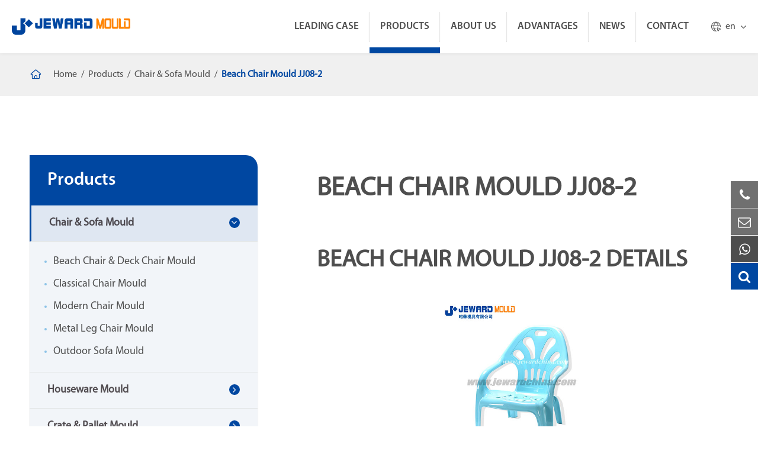

--- FILE ---
content_type: text/html; charset=utf-8
request_url: https://www.jewardmould.com/products/beach-chair-mould-jj08-2.html
body_size: 27211
content:
<!DOCTYPE html>
<html lang="en">
    			<head>
	<meta charset="utf-8">
	<meta http-equiv="X-UA-Compatible" content="IE=edge">
	<title>Beach Chair Mould JJ08-2 - Plastic Moulded Chair | Jeward</title>
	<meta name="description" content="High-quality Beach Chair Mould JJ08-2 for sale in Jeward now! The chairs and sofas produced by our moulds includes light and economic classical style, solid and beautiful modern style and so on. Attractive plastic chair mould price! Contact Jeward Now!" />
	<meta name="keywords" content="" />
	<meta name="robots" content="noodp" />
	<meta name="viewport" content="width=device-width, initial-scale=1.0, maximum-scale=1.0, user-scalable=no">
	<link rel="shortcut icon" href="/favicon.ico" />
	<meta property="og:locale" content="en" />
	<meta property="og:type" content="website" />
	<meta property="og:title" content="Beach Chair Mould JJ08-2 - Plastic Moulded Chair | Jeward" />
	<meta property="og:description" content="High-quality Beach Chair Mould JJ08-2 for sale in Jeward now! The chairs and sofas produced by our moulds includes light and economic classical style, solid and beautiful modern style and so on. Attractive plastic chair mould price! Contact Jeward Now!" />
	<meta property="og:url" content="https://www.jewardmould.com/products/beach-chair-mould-jj08-2.html" />
	<meta property="og:site_name" content="JEWARD MOULD (HUANGYAN) CO., LTD." />
	<meta name="twitter:card" content="summary" />
	<meta name="twitter:site" content="@JEWARD MOULD (HUANGYAN) CO., LTD." />
	<meta name="twitter:description" content="High-quality Beach Chair Mould JJ08-2 for sale in Jeward now! The chairs and sofas produced by our moulds includes light and economic classical style, solid and beautiful modern style and so on. Attractive plastic chair mould price! Contact Jeward Now!" />
	<meta name="twitter:title" content="Beach Chair Mould JJ08-2 - Plastic Moulded Chair | Jeward" />
	<link rel="canonical" href="https://www.jewardmould.com/products/beach-chair-mould-jj08-2.html" />
		<script type="application/ld+json">
    {
    "@context": "http://schema.org",
            "@type": "Product",
            "image": "https://www.jewardmould.com/uploads/image/20220105/17/plastic-chair-mould-manufacturers.jpg",
            "url":"https://www.jewardmould.com/products/beach-chair-mould-jj08-2.html",
            "name": "Beach Chair Mould JJ08-2",
            "brand":"JEWARD MOULD (HUANGYAN) CO., LTD.",
            "description":"",
            "offers": {
                "@type": "Offer",
                "price":"0.00"
            }
    }
    
    </script><script type="application/ld+json">
    {
      "@context": "http://schema.org/",
      "@type": "Table",
      "about":{
        "@type": "Thing",
        "name": "Beach Chair Mould JJ08-2"
      }
    }
      </script>	<link href="/themes/tianxing/css/index.min.css?v=5" rel="stylesheet" type="text/css" />
		<link href="/themes/tianxing/css/all.min.css?v=1" rel="stylesheet" type="text/css" />
	<script src="/assets/js/jquery-1.10.2.min.js"></script>
	<script src="/assets/js/seajs/sea.js"></script>
	<script src="/assets/js/swiper.min.js"></script>
	<script src="/assets/js/baguetteBox.js"></script>
	<link href="/assets/css/baguetteBox.css" rel="stylesheet" type="text/css" />
		<!--[if IE]>
			<script src="assets/js/html5shiv.min.js"></script>
		<![endif]-->
		
		<style>

		    .sep-header .header_container{
		            max-width: 1920px;
                    margin: auto;
		    }
		    .inner_box .inner_container .right .right_summary table tr td{
		        line-height: 30px;
		        padding:10px;
		    }
		    .inner_box .inner_container .right .right_summary table tr:nth-child(2n){
		        background-color:#fff;
		    }
		   img{
		       height: auto;
		   }
		   .sep-banner.list_banner .banner_ul .banner_li .banner_img::before{
		       background-color: rgb(0 71 161 / 40%);
		   }
		   .pdfs-boxs {
    width: 100%;
    overflow: hidden;
    padding: 15px 0;

}

.pdfs-boxs .pdfs-lists {
    width: 100%;
    line-height: 50px;
    border: 1px solid #e0e0e0;
    padding: 0 14px;
    margin-bottom: 20px;
    display: flex;
}

.pdfs-boxs .pdfs-lists .titles-a {
    width: 90%;
    display: block;
    float: left;

    i {
        font-size: 20px;
        margin-right: 10px;
    }
}

.pdfs-boxs .pdfs-lists a {

    color: #323232;
    line-height: 59px;
}

.pdfs-boxs .pdfs-lists img {
    margin-right: 10px;
}

.pdfs-boxs .pdfs-lists a:hover {
    color: @website-color;
}

.pdfs-boxs .pdfs-lists i {
    margin: 0px 10px;
    color: @website-color;
    font: normal normal normal 14px/1 FontAwesome;
}

.pdfs-boxs .pdfs-lists:nth-child(odd) {
    float: left;
}

.pdfs-boxs .pdfs-lists:nth-child(even) {
    float: right;
}
@media screen and (max-width:768px){
    .index_container .index_contact{
        background:#0055b1;
    }
    .index_container .index_advantage {
    
    background: #aaa;
}
    *{
        font-family:'Lucida Grande', 'Microsoft Yahei' !important;
    }
    .fa{
                font-family: FontAwesome !important;
    }
    .iconfont{
        font-family: "iconfont" !important;
    }
}
		</style>
		<!-- Google Tag Manager -->
<script>(function(w,d,s,l,i){w[l]=w[l]||[];w[l].push({'gtm.start':
new Date().getTime(),event:'gtm.js'});var f=d.getElementsByTagName(s)[0],
j=d.createElement(s),dl=l!='dataLayer'?'&l='+l:'';j.async=true;j.src=
'https://www.googletagmanager.com/gtm.js?id='+i+dl;f.parentNode.insertBefore(j,f);
})(window,document,'script','dataLayer','GTM-TCXQK3V');</script>
<!-- End Google Tag Manager -->




</head>

<body class='inner-body'>
    <!-- Google Tag Manager (noscript) -->
<noscript><iframe src="https://www.googletagmanager.com/ns.html?id=GTM-TCXQK3V"
height="0" width="0" style="display:none;visibility:hidden"></iframe></noscript>
<!-- End Google Tag Manager (noscript) -->

	<!-- 移动端顶部 -->
	<div class="sep-lx-header-mb">
		<div class="box-wrap clearfix">
			<ul class='rt'>
				<li id="logo">
					<a href="/" class="logo">
						<img src="/uploads/image/20210924/18/jeward-mould-huangyan-co.-ltd.png" width="345" height="50" alt="JEWARD MOULD (HUANGYAN) CO., LTD." title="JEWARD MOULD (HUANGYAN) CO., LTD.">
					</a>
				</li>
				<li id="menu">
					<i class="fa fa-bars" aria-hidden="true"></i>
				</li>
				<li id="global" class="none">
					<i class="fa" aria-hidden="true">EN</i>
					<ul class="multi-language">
																		<li>
							<a href="https://www.jewardmould.com">
								English							</a>
						</li>

												<li>
							<a href="https://fr.jewardmould.com">
								français							</a>
						</li>

												<li>
							<a href="https://de.jewardmould.com">
								Deutsch							</a>
						</li>

												<li>
							<a href="https://es.jewardmould.com">
								Español							</a>
						</li>

												<li>
							<a href="https://it.jewardmould.com">
								italiano							</a>
						</li>

												<li>
							<a href="https://ru.jewardmould.com">
								русский							</a>
						</li>

												<li>
							<a href="https://pt.jewardmould.com">
								português							</a>
						</li>

												<li>
							<a href="https://ar.jewardmould.com">
								العربية							</a>
						</li>

												<li>
							<a href="https://tr.jewardmould.com">
								Türkçe							</a>
						</li>

						
					</ul>
				</li>
				<li id="headerSearch">
					<a href="javascript:;">
						<i class="fa fa-search" aria-hidden="true"></i>
					</a>
				</li>
			</ul>
		</div>
	</div>
	<div class="sep-shadow"></div>
	<div class="sep-search-box">
		<i class="fa fa-times" aria-hidden="true"></i>
		<form name="search" method="get" action="/search">
			<input type="text" name="q" class="form-control" placeholder='' />
			<button type="submit" class='top-btn btn text-capitalize'>
				<i class="fa fa-search" aria-hidden="true"></i>
				Search
			</button>
		</form>
	</div>
	<div class="sep-menu-box">
		<div class="top flex">
			<div id="menuClose" class="lf">
				<i class="fa fa-times" aria-hidden="true"></i>
			</div>
			<a href="/" class="logo">
				<img src="/uploads/image/20210924/18/jeward-mould-huangyan-co.-ltd.png"  width="345" height="50" alt="JEWARD MOULD (HUANGYAN) CO., LTD." title="JEWARD MOULD (HUANGYAN) CO., LTD." loading="lazy">
			</a>
		</div>
		<div class="top_bottom">
			<ul class="menu-item">
																<li>
					<div class="box">
						<a href="/">Home</a>
											</div>
									</li>
																<li>
					<div class="box">
						<a href="/leading-case-of-plastic-injection-molding/">Leading Case</a>
												<i class="fa fa-long-arrow-right" aria-hidden="true"></i>
											</div>
										<ul>
												<li>
							<a href='/in-mold-labeling/'>
								In Mold Labeling							</a>
						</li>
												<li>
							<a href='/insert-molding/'>
								Insert Molding							</a>
						</li>
												<li>
							<a href='/stack-molding/'>
								Stack Molding							</a>
						</li>
												<li>
							<a href='/gas-assist-molding/'>
								Gas Assist Molding							</a>
						</li>
												<li>
							<a href='/thin-wall-molding/'>
								Thin Wall Molding							</a>
						</li>
												<li>
							<a href='/multi-shot-molding/'>
								Multi Shot Molding							</a>
						</li>
												<li>
							<a href='/large-part-injection-molding/'>
								Large Part Injection Molding							</a>
						</li>
											</ul>
									</li>
																<li>
					<div class="box">
						<a href="/products/">Products</a>
												<i class="fa fa-long-arrow-right" aria-hidden="true"></i>
											</div>
										<ul>
												<li>
							<a href='/products/chair-mould-sofa-mould/'>
								Chair & Sofa Mould							</a>
						</li>
												<li>
							<a href='/products/houseware-mould/'>
								Houseware Mould							</a>
						</li>
												<li>
							<a href='/products/crate-mould-pallet-mould/'>
								Crate & Pallet Mould							</a>
						</li>
												<li>
							<a href='/products/packing-mould/'>
								Packing Mould							</a>
						</li>
												<li>
							<a href='/products/plastic-cabinet-mould-drawer-mould/'>
								Cabinet & Drawer Mould							</a>
						</li>
												<li>
							<a href='/products/waste-bin-mould/'>
								Waste Bin Mould							</a>
						</li>
												<li>
							<a href='/products/flower-pot-mould/'>
								Flower Pot Mould							</a>
						</li>
												<li>
							<a href='/products/tool-box-mould-diy-mould/'>
								Tool Box & DIY Mould							</a>
						</li>
												<li>
							<a href='/products/table-mould-stool-mould/'>
								Table & Stool Mould							</a>
						</li>
												<li>
							<a href='/products/pipe-fitting/'>
								Pipe Fitting							</a>
						</li>
												<li>
							<a href='/products/blow-mould/'>
								Blow Mould							</a>
						</li>
												<li>
							<a href='/products/ready-mould/'>
								Ready Mould							</a>
						</li>
											</ul>
									</li>
																<li>
					<div class="box">
						<a href="/company-profile/">About Us</a>
												<i class="fa fa-long-arrow-right" aria-hidden="true"></i>
											</div>
										<ul>
												<li>
							<a href='/company-profile/'>
								Company Profile							</a>
						</li>
												<li>
							<a href='/tooling-equipment-list.html'>
								Tooling Equipment List							</a>
						</li>
												<li>
							<a href='/mould-qc/'>
								Mould QC							</a>
						</li>
												<li>
							<a href='/clients-suppliers/'>
								Clients & Suppliers							</a>
						</li>
												<li>
							<a href='/faqs/'>
								FAQs							</a>
						</li>
												<li>
							<a href='/download/'>
								E-Catalogue							</a>
						</li>
											</ul>
									</li>
																<li>
					<div class="box">
						<a href="/injection-mould-design.html">Advantages</a>
												<i class="fa fa-long-arrow-right" aria-hidden="true"></i>
											</div>
										<ul>
												<li>
							<a href='/injection-mould-design.html'>
								Injection Mould Design							</a>
						</li>
												<li>
							<a href='/mold-flow-analysis.html'>
								Mold Flow Analysis							</a>
						</li>
												<li>
							<a href='/prototype-molding-3d-printing.html'>
								Prototype Molding & 3D Printing							</a>
						</li>
												<li>
							<a href='/mould-parts-auxiliary-equipment-customization.html'>
								Mould Parts & Auxiliary Equipment Customization							</a>
						</li>
												<li>
							<a href='/plastic-injection-molding-services.html'>
								Plastic Injection Molding Services							</a>
						</li>
												<li>
							<a href='/jeward-mould-shipping-service.html'>
								Jeward Mould Shipping Service							</a>
						</li>
											</ul>
									</li>
																<li>
					<div class="box">
						<a href="/blog/">News</a>
												<i class="fa fa-long-arrow-right" aria-hidden="true"></i>
											</div>
										<ul>
												<li>
							<a href='/blog/'>
								Blog							</a>
						</li>
												<li>
							<a href='/company-news/'>
								Company News							</a>
						</li>
											</ul>
									</li>
																<li>
					<div class="box">
						<a href="/find-us.html">Contact</a>
												<i class="fa fa-long-arrow-right" aria-hidden="true"></i>
											</div>
									</li>
											</ul>
		</div>
		<div class='bottom-toggle'>
									<div class='toggle'>
				<ul>
					<li>
												<a href='/' style="font-size:20px">
							Home						</a>
					</li>
									</ul>
			</div>
						<div class='toggle'>
				<ul>
					<li>
												<span>
							<i class="fa fa-long-arrow-left" aria-hidden="true"></i>
						</span>
												<a href='/leading-case-of-plastic-injection-molding/' style="font-size:20px">
							Leading Case						</a>
					</li>
										<li>
						<a href='/in-mold-labeling/'>
							In Mold Labeling						</a>

						<ul>
													</ul>
					</li>
										<li>
						<a href='/insert-molding/'>
							Insert Molding						</a>

						<ul>
													</ul>
					</li>
										<li>
						<a href='/stack-molding/'>
							Stack Molding						</a>

						<ul>
													</ul>
					</li>
										<li>
						<a href='/gas-assist-molding/'>
							Gas Assist Molding						</a>

						<ul>
													</ul>
					</li>
										<li>
						<a href='/thin-wall-molding/'>
							Thin Wall Molding						</a>

						<ul>
													</ul>
					</li>
										<li>
						<a href='/multi-shot-molding/'>
							Multi Shot Molding						</a>

						<ul>
													</ul>
					</li>
										<li>
						<a href='/large-part-injection-molding/'>
							Large Part Injection Molding						</a>

						<ul>
													</ul>
					</li>
									</ul>
			</div>
						<div class='toggle'>
				<ul>
					<li>
												<span>
							<i class="fa fa-long-arrow-left" aria-hidden="true"></i>
						</span>
												<a href='/products/' style="font-size:20px">
							Products						</a>
					</li>
										<li>
						<a href='/products/chair-mould-sofa-mould/'>
							Chair & Sofa Mould						</a>

						<ul>
																					<li>
								<a href='/products/rattan-armless-chair-mould-ju89-2-1.html'>
									Rattan Armless Chair Mould JU89-2-1
								</a>
							</li>
																												<li>
								<a href='/products/long-relax-beach-chair-mould-ju101.html'>
									Long Relax Beach Chair Mould JU101
								</a>
							</li>
																												<li>
								<a href='/products/jv28-foldable-chair-mould-jv28.html'>
									JV28 Foldable Chair Mould JV28
								</a>
							</li>
																												<li>
								<a href='/products/beach-chair-mould.html'>
									Beach Chair Mould
								</a>
							</li>
																												<li>
								<a href='/products/beach-chair-mould-jj08-2.html'>
									Beach Chair Mould JJ08-2
								</a>
							</li>
																												<li>
								<a href='/products/classical-armed-chair-mould.html'>
									Classical Armed Chair Mould
								</a>
							</li>
																												<li>
								<a href='/products/armed-chair-mould.html'>
									Armed Chair Mould
								</a>
							</li>
																												<li>
								<a href='/products/wooden-leg-coffee-chair-mould.html'>
									Wooden Leg Coffee Chair Mould
								</a>
							</li>
																												<li>
								<a href='/products/metal-leg-armed-chair-mould.html'>
									Metal Leg Armed Chair Mould
								</a>
							</li>
																												<li>
								<a href='/products/modern-chair-mould-mc01.html'>
									Modern Chair Mould MC01
								</a>
							</li>
																												<li>
								<a href='/products/modern-armless-chair-mould.html'>
									Modern Armless Chair Mould
								</a>
							</li>
																												<li>
								<a href='/products/outdoor-sofa-mould-with-simple-structure.html'>
									Outdoor Sofa Mould With Simple Structure
								</a>
							</li>
																												<li>
								<a href='/products/outdoor-sofa-set-mould-with-knit-style.html'>
									Outdoor Sofa Set Mould With Knit Style
								</a>
							</li>
																												<li>
								<a href='/products/relax-chair-mould-jh90-1.html'>
									Relax Chair Mould JH90-1
								</a>
							</li>
																												<li>
								<a href='/products/beach-chair-mould-bc01.html'>
									Beach Chair Mould BC01
								</a>
							</li>
																												<li>
								<a href='/products/armed-chair-mould-jo76-3.html'>
									Armed Chair Mould JO76-3
								</a>
							</li>
																												<li>
								<a href='/products/metal-leg-modern-chair-mould.html'>
									Metal Leg Modern Chair Mould
								</a>
							</li>
																												<li>
								<a href='/products/round-metal-leg-chair-mould-with-armed-chair-rattan-style.html'>
									Round Metal Leg Chair Mould With Armed Chair Rattan Style
								</a>
							</li>
																												<li>
								<a href='/products/modern-armless-chair-mould-mc03.html'>
									Modern Armless Chair Mould MC03
								</a>
							</li>
																												<li>
								<a href='/products/tiffany-chair-mould.html'>
									Tiffany Chair Mould
								</a>
							</li>
																												<li>
								<a href='/products/outdoor-sofa-mould-with-mutilple-conbinations.html'>
									Outdoor Sofa Mould With Mutilple Conbinations
								</a>
							</li>
																												<li>
								<a href='/products/outdoor-sofa-mould-with-mutilple-conbinations-jq60.html'>
									Outdoor Sofa Mould With Mutilple Conbinations-JQ60
								</a>
							</li>
																												<li>
								<a href='/products/beach-chair-relax-chair-mould-with-rattan-style.html'>
									Beach Chair Relax Chair Mould With Rattan Style
								</a>
							</li>
																												<li>
								<a href='/products/ratten-chair-mould.html'>
									Ratten Chair Mould
								</a>
							</li>
																												<li>
								<a href='/products/diomand-chair-mould.html'>
									Diamond Chair Mould
								</a>
							</li>
																												<li>
								<a href='/products/metal-leg-armed-chair-mould-jm19-2.html'>
									Metal Leg Armed Chair Mould JM19-2
								</a>
							</li>
																												<li>
								<a href='/products/modern-armless-chair-mould-mc04.html'>
									Modern Armless Chair Mould MC04
								</a>
							</li>
																												<li>
								<a href='/products/modern-armless-chair-mould-mc05.html'>
									Modern Armless Chair Mould MC05
								</a>
							</li>
																												<li>
								<a href='/products/round-outdoor-sofa-set-mould-with-rattan-style.html'>
									Round Outdoor Sofa Set Mould With Rattan Style
								</a>
							</li>
																												<li>
								<a href='/products/outdoor-sofa-mould-with-rattan-style.html'>
									Outdoor Sofa Mould With Rattan Style
								</a>
							</li>
																												<li>
								<a href='/products/beach-sofa-moud.html'>
									Beach Sofa Moud
								</a>
							</li>
																												<li>
								<a href='/products/deck-chair-beach-chair-patchwork-chair-mould.html'>
									Deck Chair Beach Chair Patchwork Chair Mould
								</a>
							</li>
																												<li>
								<a href='/products/high-back-armed-chair-mould.html'>
									High-back Armed Chair Mould
								</a>
							</li>
																												<li>
								<a href='/products/aluminium-leg-chair-mould.html'>
									Aluminium Leg Chair Mould
								</a>
							</li>
																												<li>
								<a href='/products/modern-armless-chair-mould-mc06.html'>
									Modern Armless Chair Mould MC06
								</a>
							</li>
																												<li>
								<a href='/products/modern-armless-chair-mould-mc07.html'>
									Modern Armless Chair Mould MC07
								</a>
							</li>
																												<li>
								<a href='/products/light-outdoor-sofa-mould-with-rattan-style.html'>
									Light Outdoor Sofa Mould With Rattan Style
								</a>
							</li>
																												<li>
								<a href='/products/single-sofa-mould.html'>
									Single Sofa Mould
								</a>
							</li>
																												<li>
								<a href='/products/deck-chair-beach-chair-long-relax-chair-mould.html'>
									Deck Chair Beach Chair Long Relax Chair Mould
								</a>
							</li>
																												<li>
								<a href='/products/armed-chair-mould-cc01.html'>
									Armed Chair Mould CC01
								</a>
							</li>
																												<li>
								<a href='/products/armless-chair-mould-je37-1.html'>
									Armless Chair Mould-JE37-1
								</a>
							</li>
																												<li>
								<a href='/products/aluminium-leg-chair-mould-lc03.html'>
									Aluminium Leg Chair Mould LC03
								</a>
							</li>
																												<li>
								<a href='/products/aluminium-leg-chair-mould-jl78-2.html'>
									Aluminium Leg Chair Mould JL78-2
								</a>
							</li>
																												<li>
								<a href='/products/modern-armless-chair-mould-mc08.html'>
									Modern Armless Chair Mould MC08
								</a>
							</li>
																												<li>
								<a href='/products/modern-chair-solid-armless-chair-mould-with-insert-seatback.html'>
									Modern Chair Solid Armless Chair Mould With Insert Seatback
								</a>
							</li>
																												<li>
								<a href='/products/rattan-sofa-mould.html'>
									Rattan Sofa Mould
								</a>
							</li>
																												<li>
								<a href='/products/outdoor-sofa-mould-os06.html'>
									Outdoor Sofa Mould OS06
								</a>
							</li>
																												<li>
								<a href='/products/armed-chair-mould-jq41-1.html'>
									Armed Chair Mould JQ41-1
								</a>
							</li>
																												<li>
								<a href='/products/armless-dining-chair-mould.html'>
									Armless Dining Chair Mould
								</a>
							</li>
																												<li>
								<a href='/products/metal-leg-chair-armed-chair-mould-with-rattan-style.html'>
									Metal Leg Chair Armed Chair Mould With Rattan Style
								</a>
							</li>
																												<li>
								<a href='/products/metal-leg-diamond-chair-mould.html'>
									Metal Leg Diamond  Chair Mould
								</a>
							</li>
																												<li>
								<a href='/products/modern-chair-mould-mc09.html'>
									Modern Chair Mould MC09
								</a>
							</li>
																												<li>
								<a href='/products/modern-armless-chair-mould-mc10.html'>
									Modern Armless Chair Mould MC10
								</a>
							</li>
																												<li>
								<a href='/products/rattan-style-classical-chair-mould-with-insert-armrest.html'>
									Rattan Style Classical Chair Mould With Insert Armrest
								</a>
							</li>
																												<li>
								<a href='/products/classical-chair-kids-chair-mould-with-straight-legs.html'>
									Classical Chair Kids Chair Mould With Straight Legs
								</a>
							</li>
																												<li>
								<a href='/products/modern-chair-mould-mc11.html'>
									Modern Chair Mould MC11
								</a>
							</li>
																												<li>
								<a href='/products/modern-chair-mould-mc12.html'>
									Modern Chair Mould MC12
								</a>
							</li>
																												<li>
								<a href='/products/classical-chair-mould-jh30-1.html'>
									Classical Chair Mould JH30-1
								</a>
							</li>
																												<li>
								<a href='/products/armed-chair-mould-jg64-4.html'>
									Armed Chair Mould JG64-4
								</a>
							</li>
																												<li>
								<a href='/products/aluminium-leg-chair-mould-jl09-1.html'>
									Aluminium Leg Chair Mould JL09-1
								</a>
							</li>
																												<li>
								<a href='/products/round-metal-leg-chair-armed-chair-mould-with-rattan-style-jp31.html'>
									Round Metal Leg Chair Armed Chair Mould With Rattan Style JP31
								</a>
							</li>
																												<li>
								<a href='/products/modern-chair-mould-mc13.html'>
									Modern Chair Mould MC13
								</a>
							</li>
																												<li>
								<a href='/products/modern-armless-chair-mould-mc14.html'>
									Modern Armless Chair Mould MC14
								</a>
							</li>
																												<li>
								<a href='/products/light-armed-chair-mould.html'>
									Light Armed Chair Mould
								</a>
							</li>
																												<li>
								<a href='/products/armless-chair-mould-jp66-3.html'>
									Armless Chair Mould-JP66-3
								</a>
							</li>
																												<li>
								<a href='/products/aluminium-leg-chair-mould-jm64-1.html'>
									Aluminium Leg Chair Mould JM64-1
								</a>
							</li>
																												<li>
								<a href='/products/modern-chair-mould-mc15.html'>
									Modern Chair Mould MC15
								</a>
							</li>
																												<li>
								<a href='/products/modern-armless-chair-mould-mc16.html'>
									Modern Armless Chair Mould MC16
								</a>
							</li>
																												<li>
								<a href='/products/armless-chair-mould-jj56-1.html'>
									Armless Chair Mould JJ56-1
								</a>
							</li>
																												<li>
								<a href='/products/classical-armed-chair-mould-jg64-3.html'>
									Classical Armed Chair Mould-JG64-3
								</a>
							</li>
																												<li>
								<a href='/products/modern-armless-chair-mould-mc17.html'>
									Modern Armless Chair Mould MC17
								</a>
							</li>
																												<li>
								<a href='/products/modern-chair-mould-mc18.html'>
									Modern Chair Mould MC18
								</a>
							</li>
																												<li>
								<a href='/products/modern-armless-chair-mould-mc19.html'>
									Modern Armless Chair Mould MC19
								</a>
							</li>
																												<li>
								<a href='/products/modern-dinning-chair-mould-with-gas-assist-system.html'>
									Modern Dinning Chair Mould With Gas Assist System
								</a>
							</li>
																												<li>
								<a href='/products/modern-armless-chair-mould-mc21.html'>
									Modern Armless Chair Mould MC21
								</a>
							</li>
																												<li>
								<a href='/products/classical-rattan-chair-armless-chair-mould.html'>
									Classical Rattan Chair Armless Chair Mould
								</a>
							</li>
																												<li>
								<a href='/products/armed-chair-mould-jt48-1.html'>
									Armed Chair Mould JT48-1
								</a>
							</li>
																												<li>
								<a href='/products/armless-chair-mould-ju41-1.html'>
									Armless Chair Mould JU41-1
								</a>
							</li>
																												<li>
								<a href='/products/armless-chair-mould-ju44-1.html'>
									Armless Chair Mould JU44-1
								</a>
							</li>
																												<li>
								<a href='/products/armed-chair-mould-ju32-1-horizontal.html'>
									Armed Chair Mould JU32-1 (Horizontal)
								</a>
							</li>
																												<li>
								<a href='/products/armed-chair-mould-ju32-1-vercical.html'>
									Armed Chair Mould JU32-1 (Vercical)
								</a>
							</li>
																												<li>
								<a href='/products/armless-chair-mould-ju42-1.html'>
									Armless Chair Mould JU42-1
								</a>
							</li>
																				</ul>
					</li>
										<li>
						<a href='/products/houseware-mould/'>
							Houseware Mould						</a>

						<ul>
																					<li>
								<a href='/products/rattan-storage-basket-mould-jv47-2-1.html'>
									Rattan Storage Basket Mould JV47-2-1
								</a>
							</li>
																												<li>
								<a href='/products/heat-preservation-cup-mould-ju31.html'>
									Heat Preservation Cup Mould JU31
								</a>
							</li>
																												<li>
								<a href='/products/large-transparent-storage-box-mould-jv30-1.html'>
									Large Transparent Storage Box Mould JV30-1
								</a>
							</li>
																												<li>
								<a href='/products/transparent-handled-storage-box-mould-jv30-2.html'>
									Transparent Handled Storage Box Mould JV30-2
								</a>
							</li>
																												<li>
								<a href='/products/food-storage-lunch-box-mould-jv49-4-2.html'>
									Food Storage Lunch Box Mould JV49-4-2
								</a>
							</li>
																												<li>
								<a href='/products/round-scoop-mould-jv49-5.html'>
									Round Scoop Mould JV49-5
								</a>
							</li>
																												<li>
								<a href='/products/wave-pattern-basin-mould-jv49-6.html'>
									Wave Pattern Basin Mould JV49-6
								</a>
							</li>
																												<li>
								<a href='/products/cup-mould-jv53-1.html'>
									Cup Mould JV53-1
								</a>
							</li>
																												<li>
								<a href='/products/square-handled-bucket-mould-jv53-2.html'>
									Square Handled Bucket Mould JV53-2
								</a>
							</li>
																												<li>
								<a href='/products/rattan-laudry-basket-with-handle-jv56-1.html'>
									Rattan Laudry Basket with Handle JV56-1
								</a>
							</li>
																												<li>
								<a href='/products/21l-round-striped-water-bucket-mould-jv59.html'>
									21L Round Striped Water Bucket Mould JV59
								</a>
							</li>
																												<li>
								<a href='/products/14l-round-striped-water-bucket-mould-jv59-2.html'>
									14L Round Striped Water Bucket Mould JV59-2
								</a>
							</li>
																												<li>
								<a href='/products/17l-cylindrical-striped-water-bucket-mould-jv59-2.html'>
									17L Cylindrical Striped Water Bucket Mould JV59-2
								</a>
							</li>
																												<li>
								<a href='/products/8l-striped-round-bucket-mould-jv59-3.html'>
									8L Striped Round Bucket Mould JV59-3
								</a>
							</li>
																												<li>
								<a href='/products/10l-striped-round-bucket-mould-jv59-3.html'>
									10L Striped Round Bucket Mould JV59-3
								</a>
							</li>
																												<li>
								<a href='/products/6l-striped-round-bucket-mould-jv59-4.html'>
									6L Striped Round Bucket Mould JV59-4
								</a>
							</li>
																												<li>
								<a href='/products/bowl-with-cover-mould-jv61-2.html'>
									Bowl with Cover Mould JV61-2
								</a>
							</li>
																												<li>
								<a href='/products/lattice-pattern-storage-box-mould-jv62-1jv62-2.html'>
									Lattice Pattern Storage Box Mould JV62-1&JV62-2
								</a>
							</li>
																												<li>
								<a href='/products/double-color-storage-box-mould-jv62-3jv62-4.html'>
									Double-color Storage Box Mould JV62-3&JV62-4
								</a>
							</li>
																												<li>
								<a href='/products/vertical-pattern-cup-mould-jv68-1.html'>
									Vertical Pattern Cup Mould JV68-1
								</a>
							</li>
																												<li>
								<a href='/products/round-plate-mould-jv94.html'>
									Round Plate Mould JV94
								</a>
							</li>
																												<li>
								<a href='/products/square-bowl-mould-jv94.html'>
									Square Bowl Mould JV94
								</a>
							</li>
																												<li>
								<a href='/products/square-plate-mould-jv94.html'>
									Square Plate Mould JV94
								</a>
							</li>
																												<li>
								<a href='/products/baby-bathtub-mould.html'>
									Baby Bathtub Mould
								</a>
							</li>
																												<li>
								<a href='/products/babybath-tub-mould.html'>
									Babybath Tub Mould
								</a>
							</li>
																												<li>
								<a href='/products/laundry-basket-mould-with-honeycomb-style.html'>
									Laundry Basket Mould With Honeycomb Style
								</a>
							</li>
																												<li>
								<a href='/products/laundry-basket-mould-with-drop-style.html'>
									Laundry Basket Mould With Drop Style
								</a>
							</li>
																												<li>
								<a href='/products/multi-layer-lunch-box-mould.html'>
									Multi-layer Lunch Box Mould
								</a>
							</li>
																												<li>
								<a href='/products/multi-layer-lunch-box-mould-jo38-1.html'>
									Multi-layer Lunch Box Mould JO38-1
								</a>
							</li>
																												<li>
								<a href='/products/transparent-storage-box-mould.html'>
									Transparent Storage Box Mould
								</a>
							</li>
																												<li>
								<a href='/products/storage-box-mould.html'>
									Storage Box Mould
								</a>
							</li>
																												<li>
								<a href='/products/200l-water-bucket-mould.html'>
									200L Water Bucket Mould
								</a>
							</li>
																												<li>
								<a href='/products/100l-tank-water-bucket-mould-with-cover.html'>
									100L Tank Water Bucket Mould With Cover
								</a>
							</li>
																												<li>
								<a href='/products/baby-bathtub-baby-bath-tub-mould.html'>
									Baby Bathtub Baby Bath Tub Mould
								</a>
							</li>
																												<li>
								<a href='/products/baby-bath-tub-mould.html'>
									Baby Bath Tub Mould
								</a>
							</li>
																												<li>
								<a href='/products/laundry-basket-knit-style-laundary-basket-mould.html'>
									Laundry Basket Knit Style Laundary Basket Mould
								</a>
							</li>
																												<li>
								<a href='/products/laundry-basket-mould-with-iml-style.html'>
									Laundry Basket Mould With IML Style
								</a>
							</li>
																												<li>
								<a href='/products/lunch-box-with-bottle-mould.html'>
									Lunch Box With Bottle Mould
								</a>
							</li>
																												<li>
								<a href='/products/square-lunch-box-mould.html'>
									Square Lunch Box Mould
								</a>
							</li>
																												<li>
								<a href='/products/storage-box-with-rattan-cover-mould.html'>
									Storage Box With Rattan Cover Mould
								</a>
							</li>
																												<li>
								<a href='/products/40l-container-mould-with-wheels.html'>
									40L Container Mould With Wheels
								</a>
							</li>
																												<li>
								<a href='/products/30l-tank-water-bucket-mould-with-cover.html'>
									30L Tank Water Bucket Mould With Cover
								</a>
							</li>
																												<li>
								<a href='/products/25l-50l-bucket-with-lock-mould.html'>
									25L/50L Bucket With Lock Mould
								</a>
							</li>
																												<li>
								<a href='/products/baby-bath-tub-mould-jn42-5.html'>
									Baby Bath Tub Mould JN42-5
								</a>
							</li>
																												<li>
								<a href='/products/baby-bathtub-mould-with-cartoon-style.html'>
									Baby Bathtub Mould With Cartoon Style
								</a>
							</li>
																												<li>
								<a href='/products/laundry-basket-mould-with-dots-style.html'>
									Laundry Basket Mould With Dots Style
								</a>
							</li>
																												<li>
								<a href='/products/60l-rattan-laundry-basket-mould.html'>
									60L Rattan Laundry Basket Mould
								</a>
							</li>
																												<li>
								<a href='/products/lunch-cotainer-mould.html'>
									Lunch Cotainer Mould
								</a>
							</li>
																												<li>
								<a href='/products/food-storage-lunch-box-mould-with-handle.html'>
									Food Storage Lunch Box Mould With Handle
								</a>
							</li>
																												<li>
								<a href='/products/42l-transparent-storage-box-mould.html'>
									42L Transparent Storage Box Mould
								</a>
							</li>
																												<li>
								<a href='/products/long-transparent-storage-box-mould.html'>
									Long Transparent Storage Box Mould
								</a>
							</li>
																												<li>
								<a href='/products/50l-35l-iml-water-bucket-mould.html'>
									50L / 35L IML Water Bucket Mould
								</a>
							</li>
																												<li>
								<a href='/products/6l-12l-water-bucket-mould.html'>
									6L/12L Water Bucket Mould
								</a>
							</li>
																												<li>
								<a href='/products/baby-potty-chair.html'>
									Baby Potty Chair Mould
								</a>
							</li>
																												<li>
								<a href='/products/baby-potty-mould.html'>
									Baby Potty Mould
								</a>
							</li>
																												<li>
								<a href='/products/bathroom-family-laundry-basket-mould.html'>
									Bathroom Family Laundry Basket Mould
								</a>
							</li>
																												<li>
								<a href='/products/florist-laundry-basket-mould.html'>
									Florist Laundry Basket Mould
								</a>
							</li>
																												<li>
								<a href='/products/food-storage-lunch-box-mould.html'>
									Food Storage Lunch Box Mould
								</a>
							</li>
																												<li>
								<a href='/products/tableware-food-storage-packing-box-food-container-mould-je05-1-2-3.html'>
									Tableware & Food Storage Packing Box Food Container Mould JE05-1/2/3
								</a>
							</li>
																												<li>
								<a href='/products/5l-rice-container-mould.html'>
									5L Rice Container Mould
								</a>
							</li>
																												<li>
								<a href='/products/front-window-storage-box-mould.html'>
									Front Window Storage Box Mould
								</a>
							</li>
																												<li>
								<a href='/products/transparent-water-bucket-mould.html'>
									Transparent Water Bucket Mould
								</a>
							</li>
																												<li>
								<a href='/products/small-duck-mouth-shape-water-bucket-mould.html'>
									Small Duck Mouth Shape Water Bucket Mould
								</a>
							</li>
																												<li>
								<a href='/products/baby-potty-chair-mould-jj64-5.html'>
									Baby Potty Chair Mould JJ64-5
								</a>
							</li>
																												<li>
								<a href='/products/baby-potty-chair-body-mould-jn88-1.html'>
									Baby Potty Chair Body Mould JN88-1
								</a>
							</li>
																												<li>
								<a href='/products/laundry-basket-mould-with-engraving-style.html'>
									Laundry Basket Mould With Engraving Style
								</a>
							</li>
																												<li>
								<a href='/products/classical-rattan-laundry-basket-mould.html'>
									Classical Rattan Laundry Basket Mould
								</a>
							</li>
																												<li>
								<a href='/products/packing-box-food-container-mould-with-thin-wall-jo-88-2-3-4.html'>
									Packing Box Food Container Mould With Thin Wall JO88-2/3/4
								</a>
							</li>
																												<li>
								<a href='/products/round-food-storage-container-mould-jq-38-4-5-6.html'>
									Round Food Storage Container Mould JQ38-4/5/6
								</a>
							</li>
																												<li>
								<a href='/products/large-storage-box-with-partition-mould.html'>
									Large Storage Box With Partition Mould
								</a>
							</li>
																												<li>
								<a href='/products/column-storage-box-mould.html'>
									Column Storage Box Mould
								</a>
							</li>
																												<li>
								<a href='/products/medium-duck-mouth-shape-water-bucket-mould.html'>
									Medium Duck Mouth Shape Water Bucket Mould
								</a>
							</li>
																												<li>
								<a href='/products/transparent-bucket-mould.html'>
									Transparent Bucket Mould
								</a>
							</li>
																												<li>
								<a href='/products/elephant-baby-potty-mould.html'>
									Elephant Baby Potty Mould
								</a>
							</li>
																												<li>
								<a href='/products/kids-desk-mould.html'>
									Kid's Desk Mould
								</a>
							</li>
																												<li>
								<a href='/products/rhomus-laundry-basket-mould.html'>
									Rhomus Laundry Basket Mould
								</a>
							</li>
																												<li>
								<a href='/products/square-rattan-laundry-basket-mould.html'>
									Square Rattan Laundry Basket Mould
								</a>
							</li>
																												<li>
								<a href='/products/small-food-box-mould.html'>
									Small Food Box Mould
								</a>
							</li>
																												<li>
								<a href='/products/square-food-box-mould-jo78-1.html'>
									Square Food Box Mould JO78-1
								</a>
							</li>
																												<li>
								<a href='/products/large-storage-box-with-partition-mould-jh71-ji81.html'>
									Large Storage Box With Partition Mould JH71/JI81
								</a>
							</li>
																												<li>
								<a href='/products/storage-box-mould-ji22-1.html'>
									Storage Box Mould JI22-1
								</a>
							</li>
																												<li>
								<a href='/products/15l-20l-water-bucket-mould.html'>
									15L/20L Water Bucket Mould
								</a>
							</li>
																												<li>
								<a href='/products/mop-bucket-mould.html'>
									Mop Bucket Mould
								</a>
							</li>
																												<li>
								<a href='/products/baby-kid-mould-jm83.html'>
									Baby&Kid Mould JM83
								</a>
							</li>
																												<li>
								<a href='/products/kids-armless-chair-mould-jm83-1.html'>
									Kid's Armless Chair Mould JM83-1
								</a>
							</li>
																												<li>
								<a href='/products/rattan-laundry-basket-mould.html'>
									Rattan Laundry Basket Mould
								</a>
							</li>
																												<li>
								<a href='/products/laundry-baskets-mould-with-honeycomb-style.html'>
									Laundry Basket Mould With Honeycomb Style
								</a>
							</li>
																												<li>
								<a href='/products/20l-26l-30l-round-cooler-mould.html'>
									20L/26L/30L Round Cooler Mould
								</a>
							</li>
																												<li>
								<a href='/products/8l-14l-round-cooler-mould.html'>
									8L/14L Round Cooler Mould
								</a>
							</li>
																												<li>
								<a href='/products/folding-storage-box-mould.html'>
									Folding Storage Box Mould
								</a>
							</li>
																												<li>
								<a href='/products/folding-storage-box-mould-jk16-5.html'>
									Folding Storage Box Mould JK16-5
								</a>
							</li>
																												<li>
								<a href='/products/mop-bucket-mould-with-wheels.html'>
									Mop Bucket Mould With Wheels
								</a>
							</li>
																												<li>
								<a href='/products/filter-mop-bucket-mould.html'>
									Filter Mop Bucket Mould
								</a>
							</li>
																												<li>
								<a href='/products/kids-armed-chair-mould-jh55-2-jk59-1.html'>
									Kid's Armed Chair Mould JH55-2/JK59-1
								</a>
							</li>
																												<li>
								<a href='/products/kids-aluminum-chair-mould.html'>
									Kid's Aluminum Chair Mould
								</a>
							</li>
																												<li>
								<a href='/products/laundry-basket-mould-with-knit-style.html'>
									Laundry Basket Mould With Knit Style
								</a>
							</li>
																												<li>
								<a href='/products/triangle-laundry-basket-mould.html'>
									Triangle Laundry Basket Mould
								</a>
							</li>
																												<li>
								<a href='/products/two-color-salad-bowl-mould.html'>
									Two Color Salad Bowl Mould
								</a>
							</li>
																												<li>
								<a href='/products/kitchen-colander-mould.html'>
									Kitchen Colander Mould
								</a>
							</li>
																												<li>
								<a href='/products/rattan-foldable-storage-box-mould.html'>
									Rattan Foldable Storage Box Mould
								</a>
							</li>
																												<li>
								<a href='/products/18l-container-mould-with-handle.html'>
									18L Container Mould With Handle
								</a>
							</li>
																												<li>
								<a href='/products/10l-15l-30l-40l-basin-mould-with-honeycomb-style.html'>
									10L/15L/30L/40L Basin Mould With Honeycomb Style
								</a>
							</li>
																												<li>
								<a href='/products/10l-20l-30l-50l-basin-mould-with-handle-honeycomb-style.html'>
									10L/20L/30L/50L Basin Mould With Handle Honeycomb Style
								</a>
							</li>
																												<li>
								<a href='/products/lunch-box-with-bottle-mould-jo40-3.html'>
									Lunch Box With Bottle Mould JO40-3
								</a>
							</li>
																												<li>
								<a href='/products/baby-feeder-mould.html'>
									Baby Feeder Mould
								</a>
							</li>
																												<li>
								<a href='/products/round-rattan-laundry-basket-mould.html'>
									Round Rattan Laundry Basket Mould
								</a>
							</li>
																												<li>
								<a href='/products/laundry-basket-mould-jp57-1.html'>
									Laundry Basket Mould JP57-1
								</a>
							</li>
																												<li>
								<a href='/products/ps-candy-jar-mould.html'>
									Ps Candy Jar Mould
								</a>
							</li>
																												<li>
								<a href='/products/ps-candy-jar-with-spoon-mould.html'>
									PS Candy Jar With Spoon Mould
								</a>
							</li>
																												<li>
								<a href='/products/storage-box-with-handle-lock-mould.html'>
									Storage Box With Handle & Lock Mould
								</a>
							</li>
																												<li>
								<a href='/products/garbage-bin-with-turning-lid-mould.html'>
									Garbage Bin With Turning Lid Mould
								</a>
							</li>
																												<li>
								<a href='/products/basin-with-handle-mould.html'>
									Basin With Handle Mould
								</a>
							</li>
																												<li>
								<a href='/products/10l-15l-30l-40l-iml-basin-mould.html'>
									10L/15L/30L/40L IML Basin Mould
								</a>
							</li>
																												<li>
								<a href='/products/baby-kid-mould-jh39-1.html'>
									Baby & Kid Mould JH39-1
								</a>
							</li>
																												<li>
								<a href='/products/toy-truck-mould.html'>
									Toy Truck Mould
								</a>
							</li>
																												<li>
								<a href='/products/round-laundry-basket-mould.html'>
									Round Laundry Basket Mould
								</a>
							</li>
																												<li>
								<a href='/products/round-laundry-basket-mould-jj40-1.html'>
									Round Laundry Basket Mould JJ40-1
								</a>
							</li>
																												<li>
								<a href='/products/water-dispenser-mould.html'>
									Water Dispenser Mould
								</a>
							</li>
																												<li>
								<a href='/products/food-storage-sealed-box-mould.html'>
									Food Storage Sealed Box Mould
								</a>
							</li>
																												<li>
								<a href='/products/tidy-up-stroage-product-mould.html'>
									Tidy Up & Stroage Product Mould
								</a>
							</li>
																												<li>
								<a href='/products/folding-storage-box-moulds.html'>
									Folding Storage Box Moulds
								</a>
							</li>
																												<li>
								<a href='/products/10l-20l-30l-50l-iml-basin-mould-with-handle.html'>
									10L/20L/30L/50L IML Basin Mould With Handle
								</a>
							</li>
																												<li>
								<a href='/products/6l-10l-basin-mould-with-honeycomb-style.html'>
									6L/10L Basin Mould With Honeycomb Style
								</a>
							</li>
																												<li>
								<a href='/products/toy-jeep-moulds.html'>
									Toy Jeep Moulds
								</a>
							</li>
																												<li>
								<a href='/products/toy-car-mould.html'>
									Toy Car Mould
								</a>
							</li>
																												<li>
								<a href='/products/round-soft-laundry-basket-mould.html'>
									Round Soft Laundry Basket Mould
								</a>
							</li>
																												<li>
								<a href='/products/laundry-basket-mould-ji15-5.html'>
									Laundry Basket Mould JI15-5
								</a>
							</li>
																												<li>
								<a href='/products/cold-water-jug-mould.html'>
									Cold Water Jug Mould
								</a>
							</li>
																												<li>
								<a href='/products/ps-water-jug-mould.html'>
									PS Water Jug Mould
								</a>
							</li>
																												<li>
								<a href='/products/tidy-up-stroage-mould.html'>
									Tidy Up & Stroage Mould
								</a>
							</li>
																												<li>
								<a href='/products/storage-box-mould-with-rattan-style.html'>
									Storage Box Mould With Rattan Style
								</a>
							</li>
																												<li>
								<a href='/products/10l-15l-30l-40l-basin-mould-with-gallet-style.html'>
									10L/15L/30L/40L Basin Mould With Gallet Style
								</a>
							</li>
																												<li>
								<a href='/products/laundry-basin-mould.html'>
									Laundry Basin Mould
								</a>
							</li>
																												<li>
								<a href='/products/toy-racing-car-mould.html'>
									Toy Racing Car Mould
								</a>
							</li>
																												<li>
								<a href='/products/winter-sled-mould.html'>
									Winter Sled Mould
								</a>
							</li>
																												<li>
								<a href='/products/rectangular-laundry-basket-mould.html'>
									Rectangular Laundry Basket Mould
								</a>
							</li>
																												<li>
								<a href='/products/low-rectangular-laundry-basket-mould.html'>
									Low Rectangular Laundry Basket Mould
								</a>
							</li>
																												<li>
								<a href='/products/double-color-water-jug-mould.html'>
									Double-color Water Jug Mould
								</a>
							</li>
																												<li>
								<a href='/products/tableware-food-storage-mould-jo57-3.html'>
									Tableware & Food Storage Mould JO57-3
								</a>
							</li>
																												<li>
								<a href='/products/storage-basket-mould-with-european-pattern-style.html'>
									Storage Basket Mould With European Pattern Style
								</a>
							</li>
																												<li>
								<a href='/products/storage-basket-mould-with-knit-style.html'>
									Storage Basket Mould With Knit Style
								</a>
							</li>
																												<li>
								<a href='/products/fringe-basin-mould.html'>
									Fringe Basin Mould
								</a>
							</li>
																												<li>
								<a href='/products/basin-mould.html'>
									Basin Mould
								</a>
							</li>
																												<li>
								<a href='/products/classical-laundry-basket-mould.html'>
									Classical Laundry Basket Mould
								</a>
							</li>
																												<li>
								<a href='/products/classical-laundry-basket-mould-with-handle.html'>
									Classical Laundry Basket Mould With Handle
								</a>
							</li>
																												<li>
								<a href='/products/transparent-ps-water-jug-mould.html'>
									Transparent PS Water Jug Mould
								</a>
							</li>
																												<li>
								<a href='/products/water-jug-mould-with-open-handle.html'>
									Water Jug Mould With Open Handle
								</a>
							</li>
																												<li>
								<a href='/products/storage-basket-mould-with-classical-knit-style.html'>
									Storage Basket Mould With Classical Knit Style
								</a>
							</li>
																												<li>
								<a href='/products/storage-basket-mould-with-rattan-style.html'>
									Storage Basket Mould With Rattan Style
								</a>
							</li>
																												<li>
								<a href='/products/large-basin-mould.html'>
									Large Basin Mould
								</a>
							</li>
																												<li>
								<a href='/products/two-color-basin-mould.html'>
									Two Color Basin Mould
								</a>
							</li>
																												<li>
								<a href='/products/two-layer-laundry-basket-mould.html'>
									Two-layer Laundry Basket Mould
								</a>
							</li>
																												<li>
								<a href='/products/bathtoom-family-laundry-basket-mould-with-knit-style.html'>
									Bathtoom Family Laundry Basket Mould With Knit Style
								</a>
							</li>
																												<li>
								<a href='/products/water-jug-mould-with-clossed-handle.html'>
									Water Jug Mould With Clossed Handle
								</a>
							</li>
																												<li>
								<a href='/products/double-color-water-jug-with-cup-mould.html'>
									Double-color Water Jug With Cup Mould
								</a>
							</li>
																												<li>
								<a href='/products/storage-basket-mould-with-honeycomb-pattern-style.html'>
									Storage Basket Mould With Honeycomb Pattern Style
								</a>
							</li>
																												<li>
								<a href='/products/storage-basket-mould-with-cover-classical-knit-style.html'>
									Storage Basket Mould With Cover Classical Knit Style
								</a>
							</li>
																												<li>
								<a href='/products/basin-mould-jl93-4.html'>
									Basin Mould JL93-4
								</a>
							</li>
																												<li>
								<a href='/products/square-basin-mould.html'>
									Square Basin Mould
								</a>
							</li>
																												<li>
								<a href='/products/laundry-basket-mould-with-rattan-style.html'>
									Laundry Basket Mould With Rattan Style
								</a>
							</li>
																												<li>
								<a href='/products/laundry-basket-mould-jq75-5.html'>
									Laundry Basket Mould JQ75-5
								</a>
							</li>
																												<li>
								<a href='/products/thermos-bottle-mould.html'>
									Thermos Bottle Mould
								</a>
							</li>
																												<li>
								<a href='/products/two-color-lotus-cup-mould.html'>
									Two Color Lotus Cup Mould
								</a>
							</li>
																												<li>
								<a href='/products/knit-storage-basket-mould.html'>
									Knit Storage Basket Mould
								</a>
							</li>
																												<li>
								<a href='/products/fashion-storage-basket-mould.html'>
									Fashion Storage Basket Mould
								</a>
							</li>
																												<li>
								<a href='/products/two-colors-basin-mould.html'>
									Two Colors Basin Mould
								</a>
							</li>
																												<li>
								<a href='/products/basin-with-cover-mould.html'>
									Basin With Cover Mould
								</a>
							</li>
																												<li>
								<a href='/products/rattan-shopping-basket-mould.html'>
									Rattan Shopping Basket Mould
								</a>
							</li>
																												<li>
								<a href='/products/laundry-basket-mould-jn60-4.html'>
									Laundry Basket Mould JN60-4
								</a>
							</li>
																												<li>
								<a href='/products/double-color-cup-mould.html'>
									Double-color Cup Mould
								</a>
							</li>
																												<li>
								<a href='/products/two-color-apple-cup-mould.html'>
									Two Color Apple Cup Mould
								</a>
							</li>
																												<li>
								<a href='/products/fashion-storage-basket-mould-with-cover.html'>
									Fashion Storage Basket Mould With Cover
								</a>
							</li>
																												<li>
								<a href='/products/jeward-tidy-up-stroage-mould.html'>
									Jeward Tidy Up & Stroage Mould
								</a>
							</li>
																												<li>
								<a href='/products/clothes-shape-mug-mould.html'>
									Clothes Shape Mug Mould
								</a>
							</li>
																												<li>
								<a href='/products/double-color-mug-mould.html'>
									Double Color Mug Mould
								</a>
							</li>
																												<li>
								<a href='/products/small-laundry-basket-mould-with-cover-rattan-style.html'>
									Small Laundry Basket Mould With Cover Rattan Style
								</a>
							</li>
																												<li>
								<a href='/products/picnic-basket-mould-with-rattan-style.html'>
									Picnic Basket Mould With Rattan Style
								</a>
							</li>
																												<li>
								<a href='/products/football-cup-mould-with-cover.html'>
									Football Cup Mould With Cover
								</a>
							</li>
																												<li>
								<a href='/products/ps-cup-mould.html'>
									PS Cup Mould
								</a>
							</li>
																												<li>
								<a href='/products/round-storage-basket-mould-with-cover-honeycomb-style.html'>
									Round Storage Basket Mould With Cover Honeycomb Style
								</a>
							</li>
																												<li>
								<a href='/products/storage-basket-mould-with-flower-pattern.html'>
									Storage Basket Mould With Flower Pattern
								</a>
							</li>
																												<li>
								<a href='/products/cup-with-lid-mould.html'>
									Cup With Lid Mould
								</a>
							</li>
																												<li>
								<a href='/products/football-cup-mould.html'>
									Football Cup Mould
								</a>
							</li>
																												<li>
								<a href='/products/tissue-box-mould.html'>
									Tissue Box Mould
								</a>
							</li>
																												<li>
								<a href='/products/varia-storage-box-mould.html'>
									Varia Storage Box Mould
								</a>
							</li>
																												<li>
								<a href='/products/cup-mould.html'>
									Cup Mould
								</a>
							</li>
																												<li>
								<a href='/products/wine-cup-mould.html'>
									Wine Cup Mould
								</a>
							</li>
																												<li>
								<a href='/products/round-storage-basket-mould-with-european-pattern-style.html'>
									Round Storage Basket Mould With European Pattern Style
								</a>
							</li>
																												<li>
								<a href='/products/knitted-shopping-basket-mould.html'>
									Knitted Shopping Basket Mould
								</a>
							</li>
																												<li>
								<a href='/products/assembled-cup-mould.html'>
									Assembled Cup Mould
								</a>
							</li>
																												<li>
								<a href='/products/tidy-up-stroage-mould-jo85-1.html'>
									Tidy Up & Stroage Mould JO85-1
								</a>
							</li>
																												<li>
								<a href='/products/tidy-up-stroage-mould-ji22-1.html'>
									Tidy Up & Stroage Mould Ji22-1
								</a>
							</li>
																												<li>
								<a href='/products/high-water-jug-mould.html'>
									High Water Jug Mould
								</a>
							</li>
																												<li>
								<a href='/products/two-color-storage-basket-mould.html'>
									Two Color Storage Basket Mould
								</a>
							</li>
																												<li>
								<a href='/products/small-storage-box-mould.html'>
									Small Storage Box Mould
								</a>
							</li>
																												<li>
								<a href='/products/water-bottle-mould.html'>
									Water Bottle Mould
								</a>
							</li>
																												<li>
								<a href='/products/hanging-basket.html'>
									Hanging Basket Mould
								</a>
							</li>
																												<li>
								<a href='/products/bathroom-rack-mould.html'>
									Bathroom Rack Mould
								</a>
							</li>
																												<li>
								<a href='/products/swing-storage-basket-with-wheels.html'>
									Swing Storage Basket Mould With Wheels
								</a>
							</li>
																												<li>
								<a href='/products/bathroom-rack-moulds.html'>
									Bathroom Rack Moulds
								</a>
							</li>
																												<li>
								<a href='/products/two-layer-storage-basket-mould-with-wheels.html'>
									Two Layer Storage Basket Mould With Wheels
								</a>
							</li>
																												<li>
								<a href='/products/45l-two-layer-sorting-dustbin-mould.html'>
									45L Two Layer Sorting Dustbin Mould
								</a>
							</li>
																												<li>
								<a href='/products/folding-rack-mould.html'>
									Folding Rack Mould
								</a>
							</li>
																												<li>
								<a href='/products/four-layer-storage-rack-mould.html'>
									Four Layer Storage Rack Mould
								</a>
							</li>
																												<li>
								<a href='/products/stackable-rack-mould.html'>
									Stackable Rack Mould
								</a>
							</li>
																												<li>
								<a href='/products/stackable-storage-basket-mould.html'>
									Stackable Storage Basket Mould
								</a>
							</li>
																												<li>
								<a href='/products/three-laer-storage-rack-mould.html'>
									Three Laer Storage Rack Mould
								</a>
							</li>
																												<li>
								<a href='/products/big-sorage-rack-mould.html'>
									Big Sorage Rack Mould
								</a>
							</li>
																												<li>
								<a href='/products/stackable-laundry-basket-mould.html'>
									Stackable Laundry Basket Mould
								</a>
							</li>
																												<li>
								<a href='/products/florist-storage-rack-mould.html'>
									Florist Storage Rack Mould
								</a>
							</li>
																												<li>
								<a href='/products/sloping-rack-mould.html'>
									Sloping Rack Mould
								</a>
							</li>
																												<li>
								<a href='/products/rectangular-rack-mould.html'>
									Rectangular Rack Mould
								</a>
							</li>
																												<li>
								<a href='/products/rectangular-shoes-rack-mould.html'>
									Rectangular Shoes Rack Mould
								</a>
							</li>
																												<li>
								<a href='/products/shoe-rack-mould.html'>
									Shoe Rack Mould
								</a>
							</li>
																												<li>
								<a href='/products/four-layer-dish-rack-mould.html'>
									Four Layer Dish Rack Mould
								</a>
							</li>
																												<li>
								<a href='/products/laundry-basket-mould-ju27-1.html'>
									Laundry Basket Mould JU27-1
								</a>
							</li>
																												<li>
								<a href='/products/laundry-basket-mould-with-lid-ju02-10.html'>
									Laundry Basket Mould With Lid JU02-10
								</a>
							</li>
																												<li>
								<a href='/products/laundry-basket-mould-with-lid-ju55-4.html'>
									Laundry Basket Mould With Lid JU55-4
								</a>
							</li>
																												<li>
								<a href='/products/laundry-basket-mould-with-lid-ju67-2.html'>
									Laundry Basket Mould With Lid JU67-2
								</a>
							</li>
																												<li>
								<a href='/products/coat-hanger-mould-ju02-9.html'>
									Coat Hanger Mould JU02-9
								</a>
							</li>
																												<li>
								<a href='/products/storage-box-mould-ju55-1.html'>
									Storage Box Mould JU55-1
								</a>
							</li>
																												<li>
								<a href='/products/storage-box-mould-ju61.html'>
									Storage Box Mould JU61
								</a>
							</li>
																												<li>
								<a href='/products/water-bucket-mould-ju72.html'>
									Water Bucket Mould JU72
								</a>
							</li>
																												<li>
								<a href='/products/water-bucket-mould-ju72-1-2.html'>
									Water Bucket Mould JU72-1, -2
								</a>
							</li>
																												<li>
								<a href='/products/water-bucket-mould-ju72-3.html'>
									Water Bucket Mould JU72-3
								</a>
							</li>
																												<li>
								<a href='/products/water-bucket-mould-ju72-3-3.html'>
									Water Bucket Mould JU72-3-3
								</a>
							</li>
																												<li>
								<a href='/products/water-bucket-mould-t75.html'>
									Water Bucket Mould T75
								</a>
							</li>
																												<li>
								<a href='/products/bowl-mould-ju06-7.html'>
									Bowl Mould JU06-7
								</a>
							</li>
																												<li>
								<a href='/products/bowl-mould-with-lid-ju06-1.html'>
									Bowl Mould With Lid JU06-1
								</a>
							</li>
																												<li>
								<a href='/products/cup-mould-ju02-3-4.html'>
									Cup Mould JU02-3, -4
								</a>
							</li>
																												<li>
								<a href='/products/cup-mould-ju02-11.html'>
									Cup Mould JU02-11
								</a>
							</li>
																												<li>
								<a href='/products/cup-mould-ju02-12.html'>
									Cup Mould JU02-12
								</a>
							</li>
																												<li>
								<a href='/products/cup-mould-ju06-3.html'>
									Cup Mould JU06-3
								</a>
							</li>
																												<li>
								<a href='/products/cup-mould-ju06-4.html'>
									Cup Mould JU06-4
								</a>
							</li>
																												<li>
								<a href='/products/cup-mould-with-lid-jt81.html'>
									Cup Mould With Lid JT81
								</a>
							</li>
																												<li>
								<a href='/products/cup-mould-with-lid-ju06-5.html'>
									Cup Mould With Lid JU06-5
								</a>
							</li>
																												<li>
								<a href='/products/food-box-lid-mould-ju02-2.html'>
									Food Box Lid Mould JU02-2
								</a>
							</li>
																												<li>
								<a href='/products/food-box-mould-ju26.html'>
									Food Box Mould JU26
								</a>
							</li>
																												<li>
								<a href='/products/food-box-mould-ju26-1-2.html'>
									Food Box Mould JU26-1, -2
								</a>
							</li>
																												<li>
								<a href='/products/food-box-with-lid-ju02-8.html'>
									Food Box With Lid JU02-8
								</a>
							</li>
																												<li>
								<a href='/products/insulation-barrel-mould-ju02-1.html'>
									Insulation Barrel Mould JU02-1
								</a>
							</li>
																												<li>
								<a href='/products/kitchenware-mould-ju02-6.html'>
									Kitchenware Mould JU02-6
								</a>
							</li>
																												<li>
								<a href='/products/kitchenware-mould-ju06-8.html'>
									Kitchenware Mould JU06-8
								</a>
							</li>
																				</ul>
					</li>
										<li>
						<a href='/products/crate-mould-pallet-mould/'>
							Crate & Pallet Mould						</a>

						<ul>
																					<li>
								<a href='/products/crate-mould-ju68-1.html'>
									Crate Mould JU68-1
								</a>
							</li>
																												<li>
								<a href='/products/medium-duty-pallet-mould.html'>
									Medium Duty Pallet Mould
								</a>
							</li>
																												<li>
								<a href='/products/coca-cola-crate-mould.html'>
									Coca Cola Crate Mould
								</a>
							</li>
																												<li>
								<a href='/products/lower-crate-mould.html'>
									Lower Crate Mould
								</a>
							</li>
																												<li>
								<a href='/products/fruit-crate-mould.html'>
									Fruit Crate Mould
								</a>
							</li>
																												<li>
								<a href='/products/pallet-crate-bin-1210-mould.html'>
									Pallet Crate Bin 1210 Mould
								</a>
							</li>
																												<li>
								<a href='/products/three-legs-pallet-mould.html'>
									Three Legs Pallet Mould
								</a>
							</li>
																												<li>
								<a href='/products/24-bottle-beverage-crate-mould.html'>
									24 Bottle Beverage/Beer Crate Mould
								</a>
							</li>
																												<li>
								<a href='/products/crate-mould-jk74-1.html'>
									Crate Mould JK74-1
								</a>
							</li>
																												<li>
								<a href='/products/crate-mould-jj19-1.html'>
									Crate Mould JJ19-1
								</a>
							</li>
																												<li>
								<a href='/products/heavy-duty-pallet-mould.html'>
									Heavy Duty Pallet Mould
								</a>
							</li>
																												<li>
								<a href='/products/20-bottle-beverage-crate-mould.html'>
									20 Bottle Beverage/Beer Crate Mould
								</a>
							</li>
																												<li>
								<a href='/products/fruit-crate-vagetable-crate-mould.html'>
									Fruit Crate Vagetable Crate Mould
								</a>
							</li>
																												<li>
								<a href='/products/crate-mould-jh82-2.html'>
									Crate Mould JH82-2
								</a>
							</li>
																												<li>
								<a href='/products/light-duty-pallet-mould.html'>
									Light Duty Pallet Mould
								</a>
							</li>
																												<li>
								<a href='/products/12-bottle-beer-crate-mould.html'>
									12 Bottle Beer Crate Mould
								</a>
							</li>
																												<li>
								<a href='/products/stackable-fruit-crate-mould.html'>
									Stackable Fruit Crate Mould
								</a>
							</li>
																												<li>
								<a href='/products/crate-mould-jl60-1.html'>
									Crate Mould JL60-1
								</a>
							</li>
																												<li>
								<a href='/products/nine-lges-flat-pallet-mould.html'>
									Nine Lges Flat Pallet Mould
								</a>
							</li>
																												<li>
								<a href='/products/25-bottle-beer-crate-mould.html'>
									25 Bottle Beer Crate Mould
								</a>
							</li>
																												<li>
								<a href='/products/bread-crate-mould.html'>
									Bread Crate Mould
								</a>
							</li>
																												<li>
								<a href='/products/bread-crate-mould-jq13-1.html'>
									Bread Crate Mould JQ13-1
								</a>
							</li>
																												<li>
								<a href='/products/square-legs-flat-pallet-mould.html'>
									Square Legs Flat Pallet Mould
								</a>
							</li>
																												<li>
								<a href='/products/24-bottle-crate-mould.html'>
									24-bottle Crate Mould
								</a>
							</li>
																												<li>
								<a href='/products/logistics-crate-tank-mould.html'>
									Logistics Crate Tank Mould
								</a>
							</li>
																												<li>
								<a href='/products/foldable-crate-mould.html'>
									Foldable Crate Mould
								</a>
							</li>
																												<li>
								<a href='/products/three-legs-flat-pallet-mould.html'>
									Three Legs Flat Pallet Mould
								</a>
							</li>
																												<li>
								<a href='/products/bottle-box-mould-jm60-1.html'>
									Bottle Box Mould JM60-1
								</a>
							</li>
																												<li>
								<a href='/products/folding-crate-mould.html'>
									Folding Crate Mould
								</a>
							</li>
																												<li>
								<a href='/products/logistics-crate-tank-mould-with-cover.html'>
									Logistics Crate Tank Mould With Cover
								</a>
							</li>
																												<li>
								<a href='/products/12-bottle-crate-mould.html'>
									12-bottle Crate Mould
								</a>
							</li>
																												<li>
								<a href='/products/chicken-crate-mould.html'>
									Chicken Crate Mould
								</a>
							</li>
																												<li>
								<a href='/products/chicken-crate-mould-jn69-1.html'>
									Chicken Crate Mould JN69-1
								</a>
							</li>
																												<li>
								<a href='/products/20-bottle-crate-mould.html'>
									20-bottle Crate Mould
								</a>
							</li>
																												<li>
								<a href='/products/crate-mould-jn54-1.html'>
									Crate Mould JN54-1
								</a>
							</li>
																												<li>
								<a href='/products/large-crate-mould.html'>
									Large Crate Mould
								</a>
							</li>
																												<li>
								<a href='/products/24-bottle-crate-mould-jr09-3.html'>
									24-bottle Crate Mould JR09-3
								</a>
							</li>
																												<li>
								<a href='/products/crate-mould-jh02-11.html'>
									Crate Mould JH02-11
								</a>
							</li>
																												<li>
								<a href='/products/crate-mould-jh02-5.html'>
									Crate Mould JH02-5
								</a>
							</li>
																												<li>
								<a href='/products/50-bottle-crate-mould.html'>
									50-bottle Crate Mould
								</a>
							</li>
																												<li>
								<a href='/products/crate-mould-jj72-1.html'>
									Crate Mould JJ72-1
								</a>
							</li>
																												<li>
								<a href='/products/crate-mould-jk18-1.html'>
									Crate Mould JK18-1
								</a>
							</li>
																												<li>
								<a href='/products/beer-holder-mould.html'>
									Beer Holder Mould
								</a>
							</li>
																												<li>
								<a href='/products/large-crate-mould-jh22-1.html'>
									Large Crate Mould JH22-1
								</a>
							</li>
																												<li>
								<a href='/products/logistics-crate-tank-mould-ji30-8.html'>
									Logistics Crate Tank Mould JI30-8
								</a>
							</li>
																												<li>
								<a href='/products/8-bottle-mould-with-holder.html'>
									8-Bottle Mould With Holder
								</a>
							</li>
																												<li>
								<a href='/products/logistics-crate-tank-ji30-9-mould.html'>
									Logistics Crate Tank JI30-9 Mould
								</a>
							</li>
																												<li>
								<a href='/products/13l-crate-mould-ju48-1.html'>
									13L Crate Mould JU48-1
								</a>
							</li>
																												<li>
								<a href='/products/36l-crate-mould-ju19-1.html'>
									36L Crate Mould JU19-1
								</a>
							</li>
																				</ul>
					</li>
										<li>
						<a href='/products/packing-mould/'>
							Packing Mould						</a>

						<ul>
																					<li>
								<a href='/products/rectangle-thinwall-food-box-mould.html'>
									Rectangle Thinwall Food Box Mould
								</a>
							</li>
																												<li>
								<a href='/products/square-thinwall-food-box-mould.html'>
									Square Thinwall Food Box Mould
								</a>
							</li>
																												<li>
								<a href='/products/round-thinwall-box-mould.html'>
									Round Thinwall Box Mould
								</a>
							</li>
																												<li>
								<a href='/products/packing-box-food-container-je05-1-2-3-mould.html'>
									Packing Box Food Container JE05-1/2/3 Mould
								</a>
							</li>
																												<li>
								<a href='/products/packing-box-food-container-mould-with-thin-wall-jo88-2-3-4.html'>
									Packing Box Food Container Mould With Thin Wall JO88-2/3/4
								</a>
							</li>
																												<li>
								<a href='/products/round-food-storage-container-mould-jq38-4-5-6.html'>
									Round Food Storage Container Mould JQ38-4/5/6
								</a>
							</li>
																												<li>
								<a href='/products/round-small-food-box-mould.html'>
									Round Small Food Box Mould
								</a>
							</li>
																												<li>
								<a href='/products/packing-mould-square-food-box-mould-jo78-1.html'>
									Packing Mould Square Food Box Mould JO78-1
								</a>
							</li>
																												<li>
								<a href='/products/3l-4l-5l-paint-bucket-mould.html'>
									3L/4L/5L Paint Bucket Mould
								</a>
							</li>
																												<li>
								<a href='/products/20l-paint-bucket-mould-paint-pail-mould.html'>
									20L Paint Bucket Mould Paint Pail Mould
								</a>
							</li>
																												<li>
								<a href='/products/20l-paint-bucket-mould.html'>
									20L Paint Bucket Mould
								</a>
							</li>
																												<li>
								<a href='/products/4l-paint-bucket-mould.html'>
									4L Paint Bucket Mould
								</a>
							</li>
																												<li>
								<a href='/products/20l-paint-bucket-mould-jg01-2.html'>
									20L Paint Bucket Mould JG01-2
								</a>
							</li>
																												<li>
								<a href='/products/5l-paint-pail-mould.html'>
									5L Paint Pail Mould
								</a>
							</li>
																												<li>
								<a href='/products/20l-paint-bucket-mould-jk17-1.html'>
									20L Paint Bucket Mould JK17-1
								</a>
							</li>
																				</ul>
					</li>
										<li>
						<a href='/products/plastic-cabinet-mould-drawer-mould/'>
							Cabinet & Drawer Mould						</a>

						<ul>
																					<li>
								<a href='/products/asymmetrical-cabinet-with-mirror-mould-jv11-1.html'>
									Asymmetrical Cabinet with Mirror Mould JV11-1
								</a>
							</li>
																												<li>
								<a href='/products/panda-cabinet-mould-jv22-2.html'>
									Panda Cabinet Mould JV22-2
								</a>
							</li>
																												<li>
								<a href='/products/cabinet-with-drawer-mould-jv24.html'>
									Cabinet with Drawer Mould JV24
								</a>
							</li>
																												<li>
								<a href='/products/storage-rack-mould-jv58-2.html'>
									Storage Rack Mould JV58-2
								</a>
							</li>
																												<li>
								<a href='/products/nordic-style-cabinet-moud-jv63.html'>
									Nordic Style Cabinet Moud JV63
								</a>
							</li>
																												<li>
								<a href='/products/mirror-cupboard-mould-jv74.html'>
									Mirror Cupboard Mould JV74
								</a>
							</li>
																												<li>
								<a href='/products/rattan-cabinet-mould-with-drawer.html'>
									Rattan Cabinet Mould With Drawer
								</a>
							</li>
																												<li>
								<a href='/products/wood-cabinet-mould.html'>
									Wood Cabinet Mould
								</a>
							</li>
																												<li>
								<a href='/products/drawer-cabinet-mould-jp91-3-jp91-4.html'>
									Drawer Cabinet Mould JP91-3/JP91-4
								</a>
							</li>
																												<li>
								<a href='/products/rattan-drawer-cabinet-mould.html'>
									Rattan Drawer Cabinet Mould
								</a>
							</li>
																												<li>
								<a href='/products/wood-cabinet-hanging-clothes-cabinet-mould.html'>
									Wood Cabinet Hanging Clothes Cabinet Mould
								</a>
							</li>
																												<li>
								<a href='/products/mirror-cabinet-hanging-clothes-cabinet-mould.html'>
									Mirror Cabinet Hanging Clothes Cabinet Mould
								</a>
							</li>
																												<li>
								<a href='/products/iml-drawer-mould.html'>
									IML Drawer Mould
								</a>
							</li>
																												<li>
								<a href='/products/flip-door-cabinet-mould.html'>
									Flip Door Cabinet Mould
								</a>
							</li>
																												<li>
								<a href='/products/cabinet-jl55-jo92-mould.html'>
									Cabinet JL55/JO92 Mould
								</a>
							</li>
																												<li>
								<a href='/products/doordrawer-cabinet-mould-jr60.html'>
									Door+drawer Cabinet Mould JR60
								</a>
							</li>
																												<li>
								<a href='/products/drawer-cabinet-mould-jh95-1.html'>
									Drawer Cabinet Mould JH95-1
								</a>
							</li>
																												<li>
								<a href='/products/drawer-cabinet-mould-jl05.html'>
									Drawer Cabinet Mould JL05
								</a>
							</li>
																												<li>
								<a href='/products/70cm-cabinet-mould.html'>
									70cm Cabinet Mould
								</a>
							</li>
																												<li>
								<a href='/products/doordrawer-cabinet-mould.html'>
									Door+drawer Cabinet Mould
								</a>
							</li>
																												<li>
								<a href='/products/classical-drawer-solid-drawer-mould.html'>
									Classical Drawer Solid Drawer Mould
								</a>
							</li>
																												<li>
								<a href='/products/small-drawerdoor-cabinet-mould.html'>
									Small Drawer+Door Cabinet Mould
								</a>
							</li>
																												<li>
								<a href='/products/three-door-cabinet-mould.html'>
									Three-door Cabinet Mould
								</a>
							</li>
																												<li>
								<a href='/products/folding-cabinet-mould.html'>
									Folding Cabinet Mould
								</a>
							</li>
																												<li>
								<a href='/products/drawer-cupboard-jp38-mould.html'>
									Drawer Cupboard JP38 Mould
								</a>
							</li>
																												<li>
								<a href='/products/bowl-and-dish-cupboard-mould.html'>
									Bowl And Dish Cupboard Mould
								</a>
							</li>
																												<li>
								<a href='/products/doordrawer-cabinet-mould-1.html'>
									Door+Drawer Cabinet Mould 1
								</a>
							</li>
																												<li>
								<a href='/products/cabinet-mould-ju12-1.html'>
									Cabinet Mould JU12-1
								</a>
							</li>
																				</ul>
					</li>
										<li>
						<a href='/products/waste-bin-mould/'>
							Waste Bin Mould						</a>

						<ul>
																					<li>
								<a href='/products/10l-flexible-cover-waste-bin-mould-jv40.html'>
									10L Flexible-cover Waste Bin Mould JV40
								</a>
							</li>
																												<li>
								<a href='/products/basket-pattern-waste-bin-mould-jv59.html'>
									Basket Pattern Waste Bin Mould JV59
								</a>
							</li>
																												<li>
								<a href='/products/round-striped-garbage-bin-jv68.html'>
									Round Striped Garbage Bin JV68
								</a>
							</li>
																												<li>
								<a href='/products/pedal-waste-bin-mould.html'>
									Pedal Waste Bin Mould
								</a>
							</li>
																												<li>
								<a href='/products/8l-10l-rattan-dustbin-mould-with-peedal.html'>
									8L/10L Rattan Dustbin Mould With Peedal
								</a>
							</li>
																												<li>
								<a href='/products/240l-garbage-bin-mould.html'>
									240L Garbage Bin Mould
								</a>
							</li>
																												<li>
								<a href='/products/hollow-out-dust-bin-mould.html'>
									Hollow Out Dust Bin Mould
								</a>
							</li>
																												<li>
								<a href='/products/dust-bin-mould-470t.html'>
									Dust Bin Mould 470T
								</a>
							</li>
																												<li>
								<a href='/products/120l-wheeled-garbage-bin-mould.html'>
									120L Wheeled Garbage Bin Mould
								</a>
							</li>
																												<li>
								<a href='/products/12l-rattan-pedal-dustbin-mould.html'>
									12L Rattan Pedal Dustbin Mould
								</a>
							</li>
																												<li>
								<a href='/products/wooden-dust-bin-mould.html'>
									Wooden Dust Bin Mould
								</a>
							</li>
																												<li>
								<a href='/products/240l-garbage-bin-mould-jf32-1.html'>
									240L Garbage Bin Mould JF32-1
								</a>
							</li>
																												<li>
								<a href='/products/12l-paddle-waste-bin.html'>
									8L/12L Paddle Waste Bin Mould
								</a>
							</li>
																												<li>
								<a href='/products/6l-12l-21l-paddle-waste-bin-mould-with-handle.html'>
									6L/12L/21L Paddle Waste Bin Mould With Handle
								</a>
							</li>
																												<li>
								<a href='/products/120l-pedal-garbage-bin-mould.html'>
									120L Pedal Garbage Bin Mould
								</a>
							</li>
																												<li>
								<a href='/products/6l-12l-mould.html'>
									6L/12L Mould
								</a>
							</li>
																												<li>
								<a href='/products/classify-dust-bin-mould.html'>
									Classify Dust Bin Mould
								</a>
							</li>
																												<li>
								<a href='/products/180l-garbage-bin-mould.html'>
									180L Garbage Bin Mould
								</a>
							</li>
																												<li>
								<a href='/products/30l-50l-dustbin-mould-with-pedal.html'>
									30L/50L Dustbin Mould With Pedal
								</a>
							</li>
																												<li>
								<a href='/products/50l-75l-100l-pedal-garbage-bin-mould.html'>
									50L/75L/100L Pedal Garbage Bin Mould
								</a>
							</li>
																												<li>
								<a href='/products/60l-wheeled-garbage-bin-mould-with-pedal.html'>
									60L Wheeled Garbage Bin Mould With Pedal
								</a>
							</li>
																												<li>
								<a href='/products/pedal-garbage-bin-mould.html'>
									Pedal Garbage Bin Mould
								</a>
							</li>
																												<li>
								<a href='/products/medical-waste-bin-mould.html'>
									Medical Waste Bin Mould
								</a>
							</li>
																												<li>
								<a href='/products/660l-trash-can-wheeled-garbage-bin-mould.html'>
									660L Trash Can Wheeled Garbage Bin Mould
								</a>
							</li>
																												<li>
								<a href='/products/round-iml-dustbin-mould-with-swing-cover.html'>
									Round IML Dustbin Mould With Swing Cover
								</a>
							</li>
																												<li>
								<a href='/products/rattan-swing-dustbin-mould.html'>
									Rattan Swing Dustbin Mould
								</a>
							</li>
																												<li>
								<a href='/products/120l-garbage-bin-mould.html'>
									120L Garbage Bin Mould
								</a>
							</li>
																												<li>
								<a href='/products/5l-10l-15l-20l-42l-dustbin-mould-with-swing-cover.html'>
									5L/10L/15L/20L/42L Dustbin Mould With Swing Cover
								</a>
							</li>
																												<li>
								<a href='/products/30l-rectangle-dustbin-mould-with-swing-cover.html'>
									30L Rectangle Dustbin Mould With Swing Cover
								</a>
							</li>
																												<li>
								<a href='/products/120l-blowing-garbage-bin-mould.html'>
									120L Blowing Garbage Bin Mould
								</a>
							</li>
																												<li>
								<a href='/products/large-swing-dustbin-mould.html'>
									Large Swing Dustbin Mould
								</a>
							</li>
																												<li>
								<a href='/products/rattan-dustbin-mould-with-swing-cover.html'>
									Rattan Dustbin Mould With Swing Cover
								</a>
							</li>
																												<li>
								<a href='/products/flip-cover-dust-bin-mould.html'>
									Flip Cover Dust Bin Mould
								</a>
							</li>
																												<li>
								<a href='/products/rattan-dustbin-mould-with-swing-cover-honeycomb-style.html'>
									Rattan Dustbin Mould With Swing Cover Honeycomb Style
								</a>
							</li>
																												<li>
								<a href='/products/6.5l-swing-dustbin-mould.html'>
									6.5L Swing Dustbin Mould
								</a>
							</li>
																												<li>
								<a href='/products/round-dustbin-mould-with-honeycomb-style.html'>
									Round Dustbin Mould With Honeycomb Style
								</a>
							</li>
																												<li>
								<a href='/products/round-dustbin-mould-with-rattan-style.html'>
									Round Dustbin Mould With Rattan Style
								</a>
							</li>
																												<li>
								<a href='/products/round-dustbin-mould-with-knit-style.html'>
									Round Dustbin Mould With Knit Style
								</a>
							</li>
																												<li>
								<a href='/products/round-dustbin-mould-with-clothes-style.html'>
									Round Dustbin Mould With Clothes Style
								</a>
							</li>
																												<li>
								<a href='/products/classical-round-dustbin-mould-with-rattan-style.html'>
									Classical Round Dustbin Mould With Rattan Style
								</a>
							</li>
																												<li>
								<a href='/products/round-waste-bin-mould.html'>
									Round Waste Bin Mould
								</a>
							</li>
																												<li>
								<a href='/products/hollow-out-dust-bin-mould-jr08-6.html'>
									Hollow Out Dust Bin Mould JR08-6
								</a>
							</li>
																												<li>
								<a href='/products/garbage-bin-mould.html'>
									Garbage Bin Mould
								</a>
							</li>
																												<li>
								<a href='/products/narrow-garbage-bin-mould.html'>
									Narrow Garbage Bin Mould
								</a>
							</li>
																												<li>
								<a href='/products/classified-garbage-bin-mould.html'>
									Classified Garbage Bin Mould
								</a>
							</li>
																												<li>
								<a href='/products/round-dustbin-mould-with-cover.html'>
									Round Dustbin Mould With Cover
								</a>
							</li>
																												<li>
								<a href='/products/dust-bin-mould-with-ju67-4.html'>
									Dust Bin Mould With JU67-4
								</a>
							</li>
																												<li>
								<a href='/products/dust-bin-mould-with-lid-ju47-1-2.html'>
									Dust Bin Mould With Lid JU47-1, -2
								</a>
							</li>
																												<li>
								<a href='/products/dust-bin-mould-with-lid-ju47-1.html'>
									Dust Bin Mould With Lid JU47-1
								</a>
							</li>
																												<li>
								<a href='/products/dust-bin-mould-with-lid-ju47-2.html'>
									Dust Bin Mould With Lid JU47-2
								</a>
							</li>
																												<li>
								<a href='/products/dust-bin-mould-with-pedal-ju67-1.html'>
									Dust Bin Mould With Pedal JU67-1
								</a>
							</li>
																				</ul>
					</li>
										<li>
						<a href='/products/flower-pot-mould/'>
							Flower Pot Mould						</a>

						<ul>
																					<li>
								<a href='/products/basket-pattern-flower-pot-mould-jv47.html'>
									Basket Pattern Flower Pot Mould JV47
								</a>
							</li>
																												<li>
								<a href='/products/basket-pattern-square-flower-pot-mould-jv47.html'>
									Basket Pattern Square Flower Pot Mould JV47
								</a>
							</li>
																												<li>
								<a href='/products/modren-flower-pot-mould-creative-flower-pot-mould.html'>
									Modren Flower Pot Mould Creative Flower Pot Mould
								</a>
							</li>
																												<li>
								<a href='/products/blowing-flower-pot-pottery-style-blowing-flower-pot-mould.html'>
									Blowing Flower Pot Pottery Style Blowing Flower Pot Mould
								</a>
							</li>
																												<li>
								<a href='/products/blowing-flower-pot-mould-with-cement-style.html'>
									Blowing Flower Pot Mould With Cement Style
								</a>
							</li>
																												<li>
								<a href='/products/ball-flower-pot-mould.html'>
									Ball Flower Pot Mould
								</a>
							</li>
																												<li>
								<a href='/products/bowl-shape-flower-pot-mould.html'>
									Bowl Shape Flower Pot Mould
								</a>
							</li>
																												<li>
								<a href='/products/honeycomb-flower-pot-mould.html'>
									Honeycomb Flower Pot Mould
								</a>
							</li>
																												<li>
								<a href='/products/round-rattan-flower-pot-mould.html'>
									Round Rattan Flower Pot Mould
								</a>
							</li>
																												<li>
								<a href='/products/cylindrical-flower-pot-mould.html'>
									Cylindrical Flower Pot Mould
								</a>
							</li>
																												<li>
								<a href='/products/high-square-flower-pot-mould.html'>
									High Square Flower Pot Mould
								</a>
							</li>
																												<li>
								<a href='/products/rattan-flower-pot-moulds.html'>
									Rattan Flower Pot Moulds
								</a>
							</li>
																												<li>
								<a href='/products/rattan-flower-pot-mould.html'>
									Rattan Flower Pot Mould
								</a>
							</li>
																												<li>
								<a href='/products/bamboo-flower-pot-mould.html'>
									Bamboo Flower Pot Mould
								</a>
							</li>
																												<li>
								<a href='/products/square-flower-pot-mould.html'>
									Square Flower Pot Mould
								</a>
							</li>
																												<li>
								<a href='/products/rhombus-flower-pot-mould.html'>
									Rhombus Flower Pot Mould
								</a>
							</li>
																												<li>
								<a href='/products/rectangle-rattan-flower-pot-mould.html'>
									Rectangle Rattan Flower Pot Mould
								</a>
							</li>
																												<li>
								<a href='/products/flower-pot-round-rattan-flower-pot-mould.html'>
									Flower Pot Round Rattan Flower Pot Mould
								</a>
							</li>
																												<li>
								<a href='/products/jeward-round-flower-pot-mould.html'>
									Jeward Round Flower Pot Mould
								</a>
							</li>
																												<li>
								<a href='/products/classical-flower-pot-mould.html'>
									Classical Flower Pot Mould
								</a>
							</li>
																												<li>
								<a href='/products/wooden-flower-pot-mould.html'>
									Wooden Flower Pot Mould
								</a>
							</li>
																												<li>
								<a href='/products/sun-flower-pot-mould.html'>
									Sun Flower Pot Mould
								</a>
							</li>
																												<li>
								<a href='/products/flower-pot-rectangle-rattan-flower-pot-mould.html'>
									Flower Pot Rectangle Rattan Flower Pot Mould
								</a>
							</li>
																												<li>
								<a href='/products/rectangular-flower-pot-with-inner-saucer-mould.html'>
									Rectangular Flower Pot With Inner Saucer Mould
								</a>
							</li>
																												<li>
								<a href='/products/rectangle-rattan-flower-pot-with-saucer-mould.html'>
									Rectangle Rattan Flower Pot With Saucer Mould
								</a>
							</li>
																												<li>
								<a href='/products/flower-pot-rectangle-rattan-flower-pot-mould-1200t.html'>
									Flower Pot Rectangle Rattan Flower Pot Mould 1200T
								</a>
							</li>
																												<li>
								<a href='/products/blowing-flower-pot-mould.html'>
									Blowing Flower Pot Mould
								</a>
							</li>
																												<li>
								<a href='/products/round-hanging-flower-pot-mould.html'>
									Round Hanging Flower Pot Mould
								</a>
							</li>
																												<li>
								<a href='/products/round-riding-type-flower-pot-mould.html'>
									Round Riding Type Flower Pot Mould
								</a>
							</li>
																												<li>
								<a href='/products/round-flower-pot-mould.html'>
									Round Flower Pot Mould
								</a>
							</li>
																												<li>
								<a href='/products/rattan-hanging-flower-pot-mould.html'>
									Rattan Hanging Flower Pot Mould
								</a>
							</li>
																												<li>
								<a href='/products/round-flower-pot-mould-jq05-jq81.html'>
									Round Flower Pot Mould JQ05/JQ81
								</a>
							</li>
																												<li>
								<a href='/products/hanging-flower-pot-mould.html'>
									Hanging Flower Pot Mould
								</a>
							</li>
																				</ul>
					</li>
										<li>
						<a href='/products/tool-box-mould-diy-mould/'>
							Tool Box & DIY Mould						</a>

						<ul>
																					<li>
								<a href='/products/pipe-mould-jv01.html'>
									Pipe Mould JV01
								</a>
							</li>
																												<li>
								<a href='/products/tool-box-mould.html'>
									Tool Box Mould
								</a>
							</li>
																												<li>
								<a href='/products/round-tool-box-mould.html'>
									Round Tool Box Mould
								</a>
							</li>
																												<li>
								<a href='/products/medium-size-tool-box-mould.html'>
									Medium Size Tool Box Mould
								</a>
							</li>
																												<li>
								<a href='/products/immovable-handletool-box-mould.html'>
									Immovable HandleTool Box Mould
								</a>
							</li>
																												<li>
								<a href='/products/tool-box-mould-jl57-1-jn35-2.html'>
									Tool Box Mould JL57-1/JN35-2
								</a>
							</li>
																												<li>
								<a href='/products/two-layer-wheel-tool-box-mould.html'>
									Two Layer-Wheel Tool Box Mould
								</a>
							</li>
																												<li>
								<a href='/products/small-size-tool-box-mould.html'>
									Small Size Tool Box Mould
								</a>
							</li>
																												<li>
								<a href='/products/flat-tool-box-mould.html'>
									Flat Tool Box Mould
								</a>
							</li>
																												<li>
								<a href='/products/foldable-tool-box-mould.html'>
									Foldable Tool Box Mould
								</a>
							</li>
																												<li>
								<a href='/products/helmet-outer-mould.html'>
									Helmet Outer Mould
								</a>
							</li>
																												<li>
								<a href='/products/210-precast-slab-mould.html'>
									210 Precast Slab Mould
								</a>
							</li>
																												<li>
								<a href='/products/small-pump-mould.html'>
									Small Pump Mould
								</a>
							</li>
																												<li>
								<a href='/products/pipe-mould-ju05.html'>
									Pipe Mould JU05
								</a>
							</li>
																				</ul>
					</li>
										<li>
						<a href='/products/table-mould-stool-mould/'>
							Table & Stool Mould						</a>

						<ul>
																					<li>
								<a href='/products/outdoor-rattan-table-mould-ju89-1.html'>
									Outdoor Rattan Table Mould JU89-1
								</a>
							</li>
																												<li>
								<a href='/products/flower-square-table-mould-jv72-1.html'>
									Flower Square Table Mould JV72-1
								</a>
							</li>
																												<li>
								<a href='/products/children-desk-foldable-children-table-mould.html'>
									Children Desk Foldable Children Table Mould
								</a>
							</li>
																												<li>
								<a href='/products/honeycomb-pattern-stool-mould.html'>
									Honeycomb Pattern Stool Mould
								</a>
							</li>
																												<li>
								<a href='/products/classical-stool-rattan-stool-mould.html'>
									Classical Stool Rattan Stool Mould
								</a>
							</li>
																												<li>
								<a href='/products/rattan-pattern-table-mould.html'>
									Rattan Pattern Table Mould
								</a>
							</li>
																												<li>
								<a href='/products/assembled-square-knit-table-mould.html'>
									Assembled Square Knit Table Mould
								</a>
							</li>
																												<li>
								<a href='/products/teapoy-knit-table-mould.html'>
									Teapoy Knit Table Mould
								</a>
							</li>
																												<li>
								<a href='/products/teapoy-jq49-3-mould.html'>
									Teapoy JQ49-3 Mould
								</a>
							</li>
																												<li>
								<a href='/products/chaildren-desk-playing-table-mould.html'>
									Chaildren Desk Playing Table Mould
								</a>
							</li>
																												<li>
								<a href='/products/stool-jo69-1-mould.html'>
									Stool JO69-1 Mould
								</a>
							</li>
																												<li>
								<a href='/products/square-knit-stool-mould.html'>
									Square Knit Stool Mould
								</a>
							</li>
																												<li>
								<a href='/products/square-table-mould.html'>
									Square Table Mould
								</a>
							</li>
																												<li>
								<a href='/products/3-leg-table-mould.html'>
									3 Leg Table Mould
								</a>
							</li>
																												<li>
								<a href='/products/classical-teapoy-mould.html'>
									Classical Teapoy Mould
								</a>
							</li>
																												<li>
								<a href='/products/assembled-round-table-mould.html'>
									Assembled Round Table Mould
								</a>
							</li>
																												<li>
								<a href='/products/foldable-table-bed-desk-mould.html'>
									Foldable Table Bed Desk Mould
								</a>
							</li>
																												<li>
								<a href='/products/round-stool-rattan-stool-mould.html'>
									Round Stool Rattan Stool Mould
								</a>
							</li>
																												<li>
								<a href='/products/square-stool-mould.html'>
									Square Stool Mould
								</a>
							</li>
																												<li>
								<a href='/products/square-table-mould-jm06-10.html'>
									Square Table Mould JM06-10
								</a>
							</li>
																												<li>
								<a href='/products/square-table-mould-jm85-1.html'>
									Square Table Mould JM85-1
								</a>
							</li>
																												<li>
								<a href='/products/450-round-table-mould.html'>
									450 Round Table Mould
								</a>
							</li>
																												<li>
								<a href='/products/hollow-out-teapoy-mould.html'>
									Hollow Out Teapoy Mould
								</a>
							</li>
																												<li>
								<a href='/products/assembled-student-desk-mould.html'>
									Assembled Student Desk Mould
								</a>
							</li>
																												<li>
								<a href='/products/5-leg-stool-mould.html'>
									5-leg Stool Mould
								</a>
							</li>
																												<li>
								<a href='/products/classical-stool-mould-with-changeable-top.html'>
									Classical Stool Mould With Changeable Top
								</a>
							</li>
																												<li>
								<a href='/products/assembled-round-table-mould-jj16-1.html'>
									Assembled Round Table Mould JJ16-1
								</a>
							</li>
																												<li>
								<a href='/products/assembled-rectangular-table-mould.html'>
									Assembled Rectangular Table Mould
								</a>
							</li>
																												<li>
								<a href='/products/mushroom-teapoy-mould.html'>
									Mushroom Teapoy Mould
								</a>
							</li>
																												<li>
								<a href='/products/teapoy-rattan-table-mould.html'>
									Teapoy Rattan Table Mould
								</a>
							</li>
																												<li>
								<a href='/products/square-florist-stool-mould.html'>
									Square Florist Stool Mould
								</a>
							</li>
																												<li>
								<a href='/products/step-stool-mould.html'>
									Step Stool Mould
								</a>
							</li>
																												<li>
								<a href='/products/ladder-mould.html'>
									Ladder Mould
								</a>
							</li>
																												<li>
								<a href='/products/bar-stool-mould.html'>
									Bar Stool Mould
								</a>
							</li>
																												<li>
								<a href='/products/diamond-stool-mould.html'>
									Diamond Stool Mould
								</a>
							</li>
																												<li>
								<a href='/products/stool-ji18-1-mould.html'>
									Stool JI18-1Mould
								</a>
							</li>
																												<li>
								<a href='/products/stool-jm48-2-mould.html'>
									Stool JM48-2 Mould
								</a>
							</li>
																												<li>
								<a href='/products/stool-jm85-3-mould.html'>
									Stool JM85-3 Mould
								</a>
							</li>
																												<li>
								<a href='/products/stool-mould-ju02-5.html'>
									Stool Mould JU02-5
								</a>
							</li>
																												<li>
								<a href='/products/stool-mould-ju37-1.html'>
									Stool Mould JU37-1
								</a>
							</li>
																												<li>
								<a href='/products/stool-mould-ju67-3.html'>
									Stool Mould JU67-3
								</a>
							</li>
																												<li>
								<a href='/products/stool-mould-ju72-4-1.html'>
									Stool Mould JU72-4-1
								</a>
							</li>
																												<li>
								<a href='/products/table-mould-ju65-1.html'>
									Table Mould JU65-1
								</a>
							</li>
																				</ul>
					</li>
										<li>
						<a href='/products/pipe-fitting/'>
							Pipe Fitting						</a>

						<ul>
																					<li>
								<a href='/products/pipe-mould-jv01-1.html'>
									Pipe Mould JV01-1
								</a>
							</li>
																												<li>
								<a href='/products/pipe-mould-jv01-2.html'>
									Pipe Mould JV01-2
								</a>
							</li>
																												<li>
								<a href='/products/pipe-mould-jv01-3.html'>
									Pipe Mould JV01-3
								</a>
							</li>
																												<li>
								<a href='/products/pipe-mould-jv01-4.html'>
									Pipe Mould JV01-4
								</a>
							</li>
																												<li>
								<a href='/products/pipe-mould-jv01-5.html'>
									Pipe Mould JV01-5
								</a>
							</li>
																												<li>
								<a href='/products/pipe-mould-jv01-6.html'>
									Pipe Mould JV01-6
								</a>
							</li>
																												<li>
								<a href='/products/pipe-mould-jv01-7.html'>
									Pipe Mould JV01-7
								</a>
							</li>
																												<li>
								<a href='/products/pipe-mould-jv01-8.html'>
									Pipe Mould JV01-8
								</a>
							</li>
																												<li>
								<a href='/products/pipe-mould-jv01-9.html'>
									Pipe Mould JV01-9
								</a>
							</li>
																												<li>
								<a href='/products/pipe-mould-jv01-10.html'>
									Pipe Mould JV01-10
								</a>
							</li>
																												<li>
								<a href='/products/pipe-mould-jv01-11.html'>
									Pipe Mould JV01-11
								</a>
							</li>
																												<li>
								<a href='/products/pipe-mould-jv01-12.html'>
									Pipe Mould JV01-12
								</a>
							</li>
																												<li>
								<a href='/products/pipe-mould-jv01-13.html'>
									Pipe Mould JV01-13
								</a>
							</li>
																												<li>
								<a href='/products/pipe-mould-jv01-14.html'>
									Pipe Mould JV01-14
								</a>
							</li>
																												<li>
								<a href='/products/pipe-mould-jv01-15.html'>
									Pipe Mould JV01-15
								</a>
							</li>
																												<li>
								<a href='/products/pipe-mould-jv01-16.html'>
									Pipe Mould JV01-16
								</a>
							</li>
																												<li>
								<a href='/products/pipe-mould-jv01-17.html'>
									Pipe Mould JV01-17
								</a>
							</li>
																												<li>
								<a href='/products/pipe-mould-jv01-18.html'>
									Pipe Mould JV01-18
								</a>
							</li>
																												<li>
								<a href='/products/pipe-mould-jv01-20.html'>
									Pipe Mould JV01-20
								</a>
							</li>
																												<li>
								<a href='/products/pipe-mould-jv01-21.html'>
									Pipe Mould JV01-21
								</a>
							</li>
																				</ul>
					</li>
										<li>
						<a href='/products/blow-mould/'>
							Blow Mould						</a>

						<ul>
																					<li>
								<a href='/products/1000l-ibc-mould.html'>
									1000L IBC Mould
								</a>
							</li>
																												<li>
								<a href='/products/200l-220l-drum-mould.html'>
									200L/220L Drum Mould
								</a>
							</li>
																												<li>
								<a href='/products/30l-jerrycan-mould.html'>
									30L Jerrycan Mould
								</a>
							</li>
																												<li>
								<a href='/products/60l-drum-mould.html'>
									60L Drum Mould
								</a>
							</li>
																												<li>
								<a href='/products/5l-jerrycan-mould.html'>
									5L Jerrycan Mould
								</a>
							</li>
																												<li>
								<a href='/products/125l-dust-bin-mould.html'>
									125L Dust Bin Mould
								</a>
							</li>
																												<li>
								<a href='/products/road-block-mould.html'>
									Road Block Mould
								</a>
							</li>
																												<li>
								<a href='/products/100l-cooler-mould.html'>
									100L Cooler Mould
								</a>
							</li>
																												<li>
								<a href='/products/round-cooler-ice-bucket-mould.html'>
									Round Cooler Ice Bucket Mould
								</a>
							</li>
																												<li>
								<a href='/products/150l-water-bucket-mould.html'>
									150L Water Bucket Mould
								</a>
							</li>
																				</ul>
					</li>
										<li>
						<a href='/products/ready-mould/'>
							Ready Mould						</a>

						<ul>
																					<li>
								<a href='/products/4l-contruction-bucket-mould.html'>
									4L Contruction Bucket Mould
								</a>
							</li>
																												<li>
								<a href='/products/5l-contruction-bucket-mould.html'>
									5L Contruction Bucket Mould
								</a>
							</li>
																												<li>
								<a href='/products/7l-contruction-bucket-mould.html'>
									7L Contruction Bucket Mould
								</a>
							</li>
																												<li>
								<a href='/products/9l-contruction-bucket-mould.html'>
									9L Contruction Bucket Mould
								</a>
							</li>
																												<li>
								<a href='/products/12l-contruction-bucket-mould.html'>
									12L Contruction Bucket Mould
								</a>
							</li>
																												<li>
								<a href='/products/italy-cabinet-mould.html'>
									Italy Cabinet Mould
								</a>
							</li>
																				</ul>
					</li>
									</ul>
			</div>
						<div class='toggle'>
				<ul>
					<li>
												<span>
							<i class="fa fa-long-arrow-left" aria-hidden="true"></i>
						</span>
												<a href='/company-profile/' style="font-size:20px">
							About Us						</a>
					</li>
										<li>
						<a href='/company-profile/'>
							Company Profile						</a>

						<ul>
																					<li>
								<a href='/we-are-now-iso-9001-certified.html'>
									We are now ISO 9001 Certified!
								</a>
							</li>
																				</ul>
					</li>
										<li>
						<a href='/tooling-equipment-list.html'>
							Tooling Equipment List						</a>

						<ul>
													</ul>
					</li>
										<li>
						<a href='/mould-qc/'>
							Mould QC						</a>

						<ul>
													</ul>
					</li>
										<li>
						<a href='/clients-suppliers/'>
							Clients & Suppliers						</a>

						<ul>
													</ul>
					</li>
										<li>
						<a href='/faqs/'>
							FAQs						</a>

						<ul>
													</ul>
					</li>
										<li>
						<a href='/download/'>
							E-Catalogue						</a>

						<ul>
																					<li>
								<a href='/uploads/file/jewardmould-e-catalogue-2023.pdf'>
									JewardMould E-catalogue 2023
								</a>
							</li>
																				</ul>
					</li>
									</ul>
			</div>
						<div class='toggle'>
				<ul>
					<li>
												<span>
							<i class="fa fa-long-arrow-left" aria-hidden="true"></i>
						</span>
												<a href='/injection-mould-design.html' style="font-size:20px">
							Advantages						</a>
					</li>
										<li>
						<a href='/injection-mould-design.html'>
							Injection Mould Design						</a>

						<ul>
													</ul>
					</li>
										<li>
						<a href='/mold-flow-analysis.html'>
							Mold Flow Analysis						</a>

						<ul>
													</ul>
					</li>
										<li>
						<a href='/prototype-molding-3d-printing.html'>
							Prototype Molding & 3D Printing						</a>

						<ul>
													</ul>
					</li>
										<li>
						<a href='/mould-parts-auxiliary-equipment-customization.html'>
							Mould Parts & Auxiliary Equipment Customization						</a>

						<ul>
													</ul>
					</li>
										<li>
						<a href='/plastic-injection-molding-services.html'>
							Plastic Injection Molding Services						</a>

						<ul>
													</ul>
					</li>
										<li>
						<a href='/jeward-mould-shipping-service.html'>
							Jeward Mould Shipping Service						</a>

						<ul>
													</ul>
					</li>
									</ul>
			</div>
						<div class='toggle'>
				<ul>
					<li>
												<span>
							<i class="fa fa-long-arrow-left" aria-hidden="true"></i>
						</span>
												<a href='/blog/' style="font-size:20px">
							News						</a>
					</li>
										<li>
						<a href='/blog/'>
							Blog						</a>

						<ul>
																					<li>
								<a href='/why-is-in-mold-labeling-important-and-popular.html'>
									Why Is In-mold Labeling Important and Popular?
								</a>
							</li>
																												<li>
								<a href='/guidelines-for-plastic-molding-manufacturing-and-processes.html'>
									Guidelines for Plastic Molding: Manufacturing and Processes
								</a>
							</li>
																												<li>
								<a href='/what-is-plastic-injection-molding-process.html'>
									What is Plastic Injection Molding Process?
								</a>
							</li>
																												<li>
								<a href='/how-to-calculate-number-of-cavity-in-injection-mol.html'>
									How to Calculate Number of Cavity in Injection Molding?
								</a>
							</li>
																												<li>
								<a href='/a-comprehensive-exploration-of-plastic-injection-molding.html'>
									A Comprehensive Exploration of Plastic Injection Molding
								</a>
							</li>
																												<li>
								<a href='/navigating-the-realm-of-injection-molding.html'>
									From Mold to Masterpiece: Navigating the Realm of Injection Molding
								</a>
							</li>
																												<li>
								<a href='/2k-injection-molding-vs-overmolding-key-differences-and-how-to-choose-the-right-process-introduction.html'>
									2K Injection Molding vs. Overmolding: Key Differences and How to Choose the Right Process Introduction
								</a>
							</li>
																												<li>
								<a href='/where-to-find-mold-supplier-in-china-top-2-mold-towns-in-china.html'>
									Where to find mold supplier in China? Top 2 Mold Towns in China
								</a>
							</li>
																												<li>
								<a href='/demystifying-the-mold-how-plastic-injection-molding-really-works.html'>
									Demystifying the Mold: How Plastic Injection Molding Really Works
								</a>
							</li>
																												<li>
								<a href='/injection-molding-color-mixing-problems-causes-and-solutions.html'>
									Injection Molding Color Mixing Problems: Causes and Solutions
								</a>
							</li>
																												<li>
								<a href='/how-long-is-the-service-life-of-injection-molding-mold.html'>
									How Long is the Service Life of Injection Molding Mold?
								</a>
							</li>
																												<li>
								<a href='/insert-molding-process.html'>
									Insert Molding Process
								</a>
							</li>
																												<li>
								<a href='/how-to-make-plastic-mold-according-to-function.html'>
									How to Make Plastic Mold According to Function?
								</a>
							</li>
																												<li>
								<a href='/introduction-of-dust-bin-mould.html'>
									Introduction of Dust Bin Mould
								</a>
							</li>
																												<li>
								<a href='/precautions-for-the-production-of-garbage-can-moulds.html'>
									Precautions for the Production of Garbage Can Moulds
								</a>
							</li>
																												<li>
								<a href='/what-are-the-factors-that-affect-the-blow-molding-processing-effect-of-blow-molding-molds.html'>
									What Are the Factors That Affect the Blow Molding Processing Effect of Blow Molding Molds?
								</a>
							</li>
																												<li>
								<a href='/the-polishing-method-of-plastic-table-mould.html'>
									The Polishing Method of Plastic Table Mould
								</a>
							</li>
																												<li>
								<a href='/material-requirements-for-plastic-moulds.html'>
									Material Requirements for Plastic Moulds
								</a>
							</li>
																												<li>
								<a href='/solution-to-the-color-difference-of-blow-mould-products.html'>
									Solution to the Color Difference of Blow Mould Products
								</a>
							</li>
																												<li>
								<a href='/what-is-the-role-of-the-clamping-device-in-the-extrusion-blow-molding-process-of-the-blowing-mold.html'>
									What is the Role of the Clamping Device in the Extrusion Blow Molding Process of the Blowing Mold?
								</a>
							</li>
																												<li>
								<a href='/how-to-design-household-plastic-mould-what-are-the-steps.html'>
									How to Design Household Plastic Mould? What Are the Steps?
								</a>
							</li>
																												<li>
								<a href='/how-to-make-a-garbage-bin-mould.html'>
									How to Make a Garbage Bin Mould?
								</a>
							</li>
																												<li>
								<a href='/how-to-choose-a-precision-injection-mold-manufacturer.html'>
									How to Choose a Precision Injection Mold Manufacturer?
								</a>
							</li>
																												<li>
								<a href='/three-major-processes-of-injection-molding.html'>
									Three Major Processes of Injection Molding
								</a>
							</li>
																												<li>
								<a href='/insert-molding-of-plastic-mold.html'>
									Insert Molding of Plastic Mold
								</a>
							</li>
																												<li>
								<a href='/what-are-the-parameters-of-plastic-injection-molding.html'>
									What Are the Parameters of Plastic Injection Molding?
								</a>
							</li>
																												<li>
								<a href='/what-auxiliary-materials-are-mainly-included-in-plastic-materials.html'>
									What Auxiliary Materials Are Mainly Included in Plastic Materials?
								</a>
							</li>
																												<li>
								<a href='/different-types-of-injection-molds-based-on-the-runner-system.html'>
									Different Types of Injection Molds Based on the Runner System
								</a>
							</li>
																												<li>
								<a href='/design-skills-of-blow-mold-that-need-special-attention.html'>
									Design Skills of Blow Mold that Need Special Attention
								</a>
							</li>
																												<li>
								<a href='/do-you-know-these-types-of-plastic-moulds.html'>
									Do You Know These Types of Plastic Moulds?
								</a>
							</li>
																												<li>
								<a href='/technical-requirements-and-trial-molding-steps-of-plastic-molds.html'>
									Technical Requirements and Trial Molding Steps of Plastic Molds
								</a>
							</li>
																												<li>
								<a href='/quality-control-of-plastic-garbage-bin-moulds.html'>
									Quality Control of Plastic Garbage Bin Moulds
								</a>
							</li>
																												<li>
								<a href='/how-to-choose-a-reliable-houseware-mould-manufacturer.html'>
									How to Choose a Reliable Houseware Mould Manufacturer?
								</a>
							</li>
																												<li>
								<a href='/introduction-of-five-plastic-molds.html'>
									Introduction of Five Plastic Molds
								</a>
							</li>
																												<li>
								<a href='/how-to-improve-the-production-process-of-blow-molding-products.html'>
									How to Improve the Production Technology of Blow Molding Products?
								</a>
							</li>
																												<li>
								<a href='/how-to-solve-the-cause-of-static-electricity-in-blow-molding.html'>
									How to Solve the Cause of Static Electricity in Blow Molding?
								</a>
							</li>
																												<li>
								<a href='/three-key-considerations-when-choosing-blowing-molds.html'>
									Three Key Considerations When Choosing Blowing Molds
								</a>
							</li>
																												<li>
								<a href='/similarities-and-differences-between-blow-molding-and-injection-molding.html'>
									Similarities and Differences Between Blow Molding and Injection Molding
								</a>
							</li>
																												<li>
								<a href='/analysis-on-the-key-quality-points-of-chair-mould.html'>
									Analysis on the Key Quality Points of Chair Mould
								</a>
							</li>
																												<li>
								<a href='/what-is-the-difference-between-injection-molds-and-blow-molds.html'>
									What is the Difference Between Injection Molds and Blow Molds?
								</a>
							</li>
																												<li>
								<a href='/what-are-the-effects-of-poor-blow-molding-mold-exhaust.html'>
									What Are the Effects of Poor Blow Molding Mold Exhaust?
								</a>
							</li>
																												<li>
								<a href='/an-analysis-of-operational-conditions-for-plastic-mold-injection-molding.html'>
									An Analysis of Operational Conditions for Plastic Mold Injection Molding
								</a>
							</li>
																												<li>
								<a href='/how-to-reduce-shrinkage-in-injection-molding.html'>
									How to Reduce Shrinkage in Injection Molding?
								</a>
							</li>
																												<li>
								<a href='/how-much-does-an-injection-mold-cost.html'>
									How Much Does an Injection Mold Cost?
								</a>
							</li>
																												<li>
								<a href='/how-to-start-injection-molding-business.html'>
									How to Start Injection Molding Business?
								</a>
							</li>
																												<li>
								<a href='/die-casting-vs-injection-molding.html'>
									Die Casting VS Injection Molding
								</a>
							</li>
																												<li>
								<a href='/extrusion-vs-injection-molding-a-comprehensive-guide.html'>
									Extrusion VS Injection Molding: A Comprehensive Guide
								</a>
							</li>
																												<li>
								<a href='/what-are-the-classifications-of-injection-mold-tooling.html'>
									What Are the Classifications of Injection Mold Tooling?
								</a>
							</li>
																												<li>
								<a href='/blow-mould-processing-technology.html'>
									Blow Mould Processing Technology
								</a>
							</li>
																												<li>
								<a href='/application-of-hot-runner-technology-in-plastic-injection-molds.html'>
									Application of Hot Runner Technology in Plastic Injection Molds
								</a>
							</li>
																												<li>
								<a href='/design-considerations-and-maintenance-requirements-for-plastic-garbage-bin-moulds.html'>
									Design Considerations and Maintenance Requirements for Plastic Garbage Bin Moulds
								</a>
							</li>
																												<li>
								<a href='/what-are-the-process-conditions-for-setting-blow-moulds.html'>
									What Are the Process Conditions for Setting Blow Moulds?
								</a>
							</li>
																												<li>
								<a href='/a-brief-discussion-on-the-essential-factors-of-blow-mould-design-and-manufacturing.html'>
									A Brief Discussion on the Essential Factors of Blow Mould Design and Manufacturing
								</a>
							</li>
																												<li>
								<a href='/design-of-plastic-armchair-mould.html'>
									Design of Plastic Armchair Mould
								</a>
							</li>
																												<li>
								<a href='/blow-mould-temperature-control-methods-and-improvement-of-product-quality.html'>
									Blow Mould Temperature Control Methods and Improvement of Product Quality
								</a>
							</li>
																												<li>
								<a href='/did-you-know-the-five-main-characteristics-of-plastic-injection-molds.html'>
									Did You Know the Five Main Characteristics of Plastic Injection Molds?
								</a>
							</li>
																												<li>
								<a href='/how-to-use-dust-bin-moulds-to-improve-hygiene-in-hospitals.html'>
									How to Use Dust Bin Moulds to Improve Hygiene in Hospitals
								</a>
							</li>
																												<li>
								<a href='/how-to-utilize-plastic-crate-moulds-for-efficient-packaging-solutions.html'>
									How to Utilize Plastic Crate Moulds for Efficient Packaging Solutions
								</a>
							</li>
																												<li>
								<a href='/how-to-implement-dust-bin-moulds-for-improved-sanitation-in-residential-areas.html'>
									How to Implement Dust Bin Moulds for Improved Sanitation in Residential Areas
								</a>
							</li>
																												<li>
								<a href='/how-to-apply-dust-bin-moulds-in-maintaining-sustainable-public-spaces.html'>
									How to Apply Dust Bin Moulds in Maintaining Sustainable Public Spaces
								</a>
							</li>
																												<li>
								<a href='/the-latest-trends-in-houseware-mould-design.html'>
									The Latest Trends in Houseware Mould Design
								</a>
							</li>
																												<li>
								<a href='/advantages-and-benefits-of-using-folding-crate-moulds.html'>
									Unveiling the Advantages and Benefits of Using Folding Crate Moulds
								</a>
							</li>
																												<li>
								<a href='/key-considerations-in-selecting-the-right-folding-crate-mould.html'>
									Key Considerations in Selecting the Right Folding Crate Mould
								</a>
							</li>
																												<li>
								<a href='/the-significance-of-highquality-houseware-moulds.html'>
									The Significance of High-Quality Houseware Moulds
								</a>
							</li>
																												<li>
								<a href='/the-role-of-folding-crate-moulds-in-modern-logistics.html'>
									The Role of Folding Crate Moulds in Modern Logistics
								</a>
							</li>
																												<li>
								<a href='/injection-molding-techniques-for-tool-box-production.html'>
									Injection Molding Techniques for Tool Box Production
								</a>
							</li>
																												<li>
								<a href='/different-types-of-tool-box-mould-materials.html'>
									Different Types of Tool Box Mould Materials
								</a>
							</li>
																												<li>
								<a href='/design-considerations-for-tool-box-moulds.html'>
									Design Considerations for Tool Box Moulds
								</a>
							</li>
																												<li>
								<a href='/how-tool-box-moulds-define-quality-in-manufacturing.html'>
									How Tool Box Moulds Define Quality in Manufacturing
								</a>
							</li>
																												<li>
								<a href='/how-foldable-crate-moulds-revolutionize-packaging.html'>
									How Foldable Crate Moulds Revolutionize Packaging
								</a>
							</li>
																												<li>
								<a href='/market-trends-and-consumer-preferences-in-fruit-crate-mould-design.html'>
									Market Trends and Consumer Preferences in Fruit Crate Mould Design
								</a>
							</li>
																												<li>
								<a href='/common-challenges-in-manufacturing-foldable-crate-moulds.html'>
									Overcoming Common Challenges in Manufacturing Foldable Crate Moulds
								</a>
							</li>
																												<li>
								<a href='/the-environmental-benefits-of-foldable-crate-moulds.html'>
									The Environmental Benefits of Foldable Crate Moulds
								</a>
							</li>
																												<li>
								<a href='/exploring-size-and-shape-options-for-fruit-crate-moulds.html'>
									Exploring Size and Shape Options for Fruit Crate Moulds
								</a>
							</li>
																												<li>
								<a href='/sustainability-and-ecofriendly-options-for-fruit-crate-moulds.html'>
									Sustainability and Eco-Friendly Options for Fruit Crate Moulds
								</a>
							</li>
																												<li>
								<a href='/features-to-consider-in-toolbox-mold-design.html'>
									Maximizing Utility: Features to Consider in Toolbox Mold Design
								</a>
							</li>
																												<li>
								<a href='/shapes-and-sizes-versatility-in-flower-pot-mold-designs.html'>
									Exploring Different Shapes and Sizes: Versatility in Flower Pot Mold Designs
								</a>
							</li>
																												<li>
								<a href='/how-to-design-thinwall-food-container-moulds.html'>
									How to Design Thin-Wall Food Container Moulds for Disposable Fast Food Boxes
								</a>
							</li>
																												<li>
								<a href='/what-kind-of-materials-can-make-good-huseware-mould.html'>
									What Kind of Materials Can Make Good Huseware Mould?
								</a>
							</li>
																												<li>
								<a href='/maintenance-of-injection-molding-chair-mould.html'>
									Maintenance of Injection Molding Chair Mould
								</a>
							</li>
																												<li>
								<a href='/blow-mould-process-and-factors.html'>
									Blow Mould: Process and Factors
								</a>
							</li>
																												<li>
								<a href='/factors-affecting-the-quality-of-plastic-injection-molds.html'>
									Factors Affecting the Quality of Plastic Injection Molds
								</a>
							</li>
																												<li>
								<a href='/preliminary-process-planning-for-injection-molding-mold.html'>
									Pre-Trial Preparation and Preliminary Process Planning for Injection Molding Mold Testing
								</a>
							</li>
																												<li>
								<a href='/plastic-injection-molds-overview-and-significance-of-standardization.html'>
									Plastic Injection Molds: Overview and Significance of Standardization
								</a>
							</li>
																												<li>
								<a href='/automated-design-of-injection-molding-mold.html'>
									Automated Design of Injection Molding Mold
								</a>
							</li>
																												<li>
								<a href='/small-injection-molding-mold-analysis-of-basic-structure.html'>
									Small Injection Molding Mold: Analysis of Basic Structure
								</a>
							</li>
																												<li>
								<a href='/plastic-injection-molds-analysis-of-trial-process.html'>
									Plastic Injection Molds: Analysis of Trial Process
								</a>
							</li>
																												<li>
								<a href='/plastic-mould-tooling-important-considerations.html'>
									Plastic Mould Tooling: Important Considerations
								</a>
							</li>
																												<li>
								<a href='/plastic-injection-molds-preparations-required-before-debugging.html'>
									Plastic Injection Molds: Preparations Required Before Debugging
								</a>
							</li>
																												<li>
								<a href='/ten-common-plastic-molding-processes.html'>
									Ten Common Plastic Molding Processes
								</a>
							</li>
																												<li>
								<a href='/plastic-injection-moulds-understanding-and-current-development.html'>
									Plastic Injection Moulds: Understanding and Current Development
								</a>
							</li>
																												<li>
								<a href='/how-much-does-a-mold-really-cost1.html'>
									How much does a mold really cost?（1）
								</a>
							</li>
																												<li>
								<a href='/how-much-does-a-mold-really-cost2.html'>
									How much does a mold really cost?（2）
								</a>
							</li>
																				</ul>
					</li>
										<li>
						<a href='/company-news/'>
							Company News						</a>

						<ul>
																					<li>
								<a href='/jeward-in-chinaplas-2024-shanghai.html'>
									Jeward in CHINAPLAS 2024, Shanghai
								</a>
							</li>
																												<li>
								<a href='/jeward-in-chinaplas-2025-shenzhen.html'>
									Jeward in CHINAPLAS 2025, Shenzhen
								</a>
							</li>
																												<li>
								<a href='/2019-guangzhou-chinaplas-from-may-21-to-24-jeward-.html'>
									2019 Guangzhou Chinaplas, from May 21 to 24, Jeward Mould Booth No. 5.2 M39
								</a>
							</li>
																												<li>
								<a href='/chinaplas-2019-has-successfully-concluded.html'>
									Chinaplas 2019 has successfully concluded!
								</a>
							</li>
																												<li>
								<a href='/in-2019-germany-k-fair-jeward-will-be-with-you.html'>
									In 2019 Germany K fair, JEWARD will be with you
								</a>
							</li>
																												<li>
								<a href='/2020-russia-moscow-plastics-and-rubber-exhibition-will-start-in-the-new-year!.html'>
									2020 Russia Moscow Plastics and Rubber Exhibition will start in the new year!
								</a>
							</li>
																												<li>
								<a href='/2021-chinaplas-is-open.html'>
									2021 CHINAPLAS is open!
								</a>
							</li>
																												<li>
								<a href='/chinaplas-moves-to-shenzhen-for-april-2021.html'>
									CHINAPLAS Moves To Shenzhen For April 2021
								</a>
							</li>
																												<li>
								<a href='/jeward-mould-will-attend-k-2022-in-germany.html'>
									Jeward Mould Will Attend K 2022 in Germany
								</a>
							</li>
																												<li>
								<a href='/jeward-mould-attends-the-2019-k-fair---booth-numbe.html'>
									Jeward Mould attends the 2019 K Fair-  Booth Number: 1E24
								</a>
							</li>
																												<li>
								<a href='/2020-russia-moscow-plastics-and-rubber-exhibition-.html'>
									2020 Russia Moscow Plastics and Rubber Exhibition-Booth No. 2.1A02
								</a>
							</li>
																												<li>
								<a href='/2022-k-fair-jeward-mould-was-on-site.html'>
									2022 K Fair, Jeward Mould Was on Site
								</a>
							</li>
																												<li>
								<a href='/jeward-in-plast-2023-milano-italy.html'>
									Jeward in PLAST 2023 Milano, Italy
								</a>
							</li>
																												<li>
								<a href='/jeward-in-arab-plast-2023-dubai.html'>
									Jeward in Arab Plast 2023, Dubai
								</a>
							</li>
																												<li>
								<a href='/jeward-in-k-2025-dsseldorf-germany.html'>
									Jeward in K 2025, Düsseldorf, Germany
								</a>
							</li>
																				</ul>
					</li>
									</ul>
			</div>
						<div class='toggle'>
				<ul>
					<li>
												<span>
							<i class="fa fa-long-arrow-left" aria-hidden="true"></i>
						</span>
												<a href='/find-us.html' style="font-size:20px">
							Contact						</a>
					</li>
										<li>
						<a href='/find-us.html'>
							Find Us						</a>

						<ul>
													</ul>
					</li>
										<li>
						<a href='/join-us.html'>
							Join Us						</a>

						<ul>
													</ul>
					</li>
									</ul>
			</div>
					</div>
		<a href="mailto:sales@jewardmould.com" class="btn btn-default text_center contact">
			<i class="fa fa-envelope-o" aria-hidden="true"></i>Email Us		</a>
	</div>
	<div class="sep-header">
		<div class="header_container flex">
			<a href="/" class="logo">
				<img src="/uploads/image/20210924/18/jeward-mould-huangyan-co.-ltd.png"  width="345" height="50" title="JEWARD MOULD (HUANGYAN) CO., LTD." alt="JEWARD MOULD (HUANGYAN) CO., LTD.">
			</a>
			<div class="sep-mainnav flex">
				<ul class="nav_ul flex">
				    		    			    			    				    			    					<li class="nav_first_li ">
						<a href="/leading-case-of-plastic-injection-molding/" class="nav_first_href second_font">Leading Case</a>
											
						<ul class="nav_second_ul">
						    						    							<li class="nav_second_li">
								<a href="/in-mold-labeling/" class="nav_second_href">
									<i class="iconfont">&#xe604;</i>In Mold Labeling								</a>
							</li>
														<li class="nav_second_li">
								<a href="/insert-molding/" class="nav_second_href">
									<i class="iconfont">&#xe604;</i>Insert Molding								</a>
							</li>
														<li class="nav_second_li">
								<a href="/stack-molding/" class="nav_second_href">
									<i class="iconfont">&#xe604;</i>Stack Molding								</a>
							</li>
														<li class="nav_second_li">
								<a href="/gas-assist-molding/" class="nav_second_href">
									<i class="iconfont">&#xe604;</i>Gas Assist Molding								</a>
							</li>
														<li class="nav_second_li">
								<a href="/thin-wall-molding/" class="nav_second_href">
									<i class="iconfont">&#xe604;</i>Thin Wall Molding								</a>
							</li>
														<li class="nav_second_li">
								<a href="/multi-shot-molding/" class="nav_second_href">
									<i class="iconfont">&#xe604;</i>Multi Shot Molding								</a>
							</li>
														<li class="nav_second_li">
								<a href="/large-part-injection-molding/" class="nav_second_href">
									<i class="iconfont">&#xe604;</i>Large Part Injection Molding								</a>
							</li>
													</ul>
					</li>
									    			    					<li class="nav_first_li active">
						<a href="/products/" class="nav_first_href second_font">Products</a>
											
						<ul class="nav_second_ul">
						    						    							<li class="nav_second_li">
								<a href="/products/chair-mould-sofa-mould/" class="nav_second_href">
									<i class="iconfont">&#xe604;</i>Chair & Sofa Mould								</a>
							</li>
														<li class="nav_second_li">
								<a href="/products/houseware-mould/" class="nav_second_href">
									<i class="iconfont">&#xe604;</i>Houseware Mould								</a>
							</li>
														<li class="nav_second_li">
								<a href="/products/crate-mould-pallet-mould/" class="nav_second_href">
									<i class="iconfont">&#xe604;</i>Crate & Pallet Mould								</a>
							</li>
														<li class="nav_second_li">
								<a href="/products/packing-mould/" class="nav_second_href">
									<i class="iconfont">&#xe604;</i>Packing Mould								</a>
							</li>
														<li class="nav_second_li">
								<a href="/products/plastic-cabinet-mould-drawer-mould/" class="nav_second_href">
									<i class="iconfont">&#xe604;</i>Cabinet & Drawer Mould								</a>
							</li>
														<li class="nav_second_li">
								<a href="/products/waste-bin-mould/" class="nav_second_href">
									<i class="iconfont">&#xe604;</i>Waste Bin Mould								</a>
							</li>
														<li class="nav_second_li">
								<a href="/products/flower-pot-mould/" class="nav_second_href">
									<i class="iconfont">&#xe604;</i>Flower Pot Mould								</a>
							</li>
														<li class="nav_second_li">
								<a href="/products/tool-box-mould-diy-mould/" class="nav_second_href">
									<i class="iconfont">&#xe604;</i>Tool Box & DIY Mould								</a>
							</li>
														<li class="nav_second_li">
								<a href="/products/table-mould-stool-mould/" class="nav_second_href">
									<i class="iconfont">&#xe604;</i>Table & Stool Mould								</a>
							</li>
														<li class="nav_second_li">
								<a href="/products/pipe-fitting/" class="nav_second_href">
									<i class="iconfont">&#xe604;</i>Pipe Fitting								</a>
							</li>
														<li class="nav_second_li">
								<a href="/products/blow-mould/" class="nav_second_href">
									<i class="iconfont">&#xe604;</i>Blow Mould								</a>
							</li>
														<li class="nav_second_li">
								<a href="/products/ready-mould/" class="nav_second_href">
									<i class="iconfont">&#xe604;</i>Ready Mould								</a>
							</li>
													</ul>
					</li>
									    			    					<li class="nav_first_li ">
						<a href="/company-profile/" class="nav_first_href second_font">About Us</a>
											
						<ul class="nav_second_ul">
						    						    							<li class="nav_second_li">
								<a href="/company-profile/" class="nav_second_href">
									<i class="iconfont">&#xe604;</i>Company Profile								</a>
							</li>
														<li class="nav_second_li">
								<a href="/tooling-equipment-list.html" class="nav_second_href">
									<i class="iconfont">&#xe604;</i>Tooling Equipment List								</a>
							</li>
														<li class="nav_second_li">
								<a href="/mould-qc/" class="nav_second_href">
									<i class="iconfont">&#xe604;</i>Mould QC								</a>
							</li>
														<li class="nav_second_li">
								<a href="/clients-suppliers/" class="nav_second_href">
									<i class="iconfont">&#xe604;</i>Clients & Suppliers								</a>
							</li>
														<li class="nav_second_li">
								<a href="/faqs/" class="nav_second_href">
									<i class="iconfont">&#xe604;</i>FAQs								</a>
							</li>
														<li class="nav_second_li">
								<a href="/download/" class="nav_second_href">
									<i class="iconfont">&#xe604;</i>E-Catalogue								</a>
							</li>
													</ul>
					</li>
									    			    					<li class="nav_first_li ">
						<a href="/injection-mould-design.html" class="nav_first_href second_font">Advantages</a>
											
						<ul class="nav_second_ul">
						    						    							<li class="nav_second_li">
								<a href="/injection-mould-design.html" class="nav_second_href">
									<i class="iconfont">&#xe604;</i>Injection Mould Design								</a>
							</li>
														<li class="nav_second_li">
								<a href="/mold-flow-analysis.html" class="nav_second_href">
									<i class="iconfont">&#xe604;</i>Mold Flow Analysis								</a>
							</li>
														<li class="nav_second_li">
								<a href="/prototype-molding-3d-printing.html" class="nav_second_href">
									<i class="iconfont">&#xe604;</i>Prototype Molding & 3D Printing								</a>
							</li>
														<li class="nav_second_li">
								<a href="/mould-parts-auxiliary-equipment-customization.html" class="nav_second_href">
									<i class="iconfont">&#xe604;</i>Mould Parts & Auxiliary Equipment Customization								</a>
							</li>
														<li class="nav_second_li">
								<a href="/plastic-injection-molding-services.html" class="nav_second_href">
									<i class="iconfont">&#xe604;</i>Plastic Injection Molding Services								</a>
							</li>
														<li class="nav_second_li">
								<a href="/jeward-mould-shipping-service.html" class="nav_second_href">
									<i class="iconfont">&#xe604;</i>Jeward Mould Shipping Service								</a>
							</li>
													</ul>
					</li>
									    			    					<li class="nav_first_li ">
						<a href="/blog/" class="nav_first_href second_font">News</a>
											
						<ul class="nav_second_ul">
						    						    							<li class="nav_second_li">
								<a href="/blog/" class="nav_second_href">
									<i class="iconfont">&#xe604;</i>Blog								</a>
							</li>
														<li class="nav_second_li">
								<a href="/company-news/" class="nav_second_href">
									<i class="iconfont">&#xe604;</i>Company News								</a>
							</li>
													</ul>
					</li>
									    			    					<li class="nav_first_li ">
						<a href="/find-us.html" class="nav_first_href second_font">Contact</a>
											
						<ul class="nav_second_ul">
						    						    							<li class="nav_second_li">
								<a href="/find-us.html" class="nav_second_href">
									<i class="iconfont">&#xe604;</i>Find Us								</a>
							</li>
														<li class="nav_second_li">
								<a href="/join-us.html" class="nav_second_href">
									<i class="iconfont">&#xe604;</i>Join Us								</a>
							</li>
													</ul>
					</li>
									    				</ul>
				<div class="language multi-language flex">
					<i class="iconfont">&#xe600;</i>
					<div class="text">en</div>
					<i class="fa fa-angle-down"></i>
					<ul class="fix trans" style="z-index:3">
					    																				<li>
											<a href="https://jewardmould.com" title="English" class='b flex'><img src='/themes/tianxing/img/country/en.png' alt='country' class='img' style="margin-right:10px;width:32px" width="200" height="200" loading="lazy">English</a>
										</li>
																				<li>
											<a href="https://fr.jewardmould.com" title="français" class='b flex'><img src='/themes/tianxing/img/country/fr.png' alt='country' class='img' style="margin-right:10px;width:32px" width="200" height="200" loading="lazy">français</a>
										</li>
																				<li>
											<a href="https://de.jewardmould.com" title="Deutsch" class='b flex'><img src='/themes/tianxing/img/country/de.png' alt='country' class='img' style="margin-right:10px;width:32px" width="200" height="200" loading="lazy">Deutsch</a>
										</li>
																				<li>
											<a href="https://es.jewardmould.com" title="Español" class='b flex'><img src='/themes/tianxing/img/country/es.png' alt='country' class='img' style="margin-right:10px;width:32px" width="200" height="200" loading="lazy">Español</a>
										</li>
																				<li>
											<a href="https://it.jewardmould.com" title="italiano" class='b flex'><img src='/themes/tianxing/img/country/it.png' alt='country' class='img' style="margin-right:10px;width:32px" width="200" height="200" loading="lazy">italiano</a>
										</li>
																				<li>
											<a href="https://ru.jewardmould.com" title="русский" class='b flex'><img src='/themes/tianxing/img/country/ru.png' alt='country' class='img' style="margin-right:10px;width:32px" width="200" height="200" loading="lazy">русский</a>
										</li>
																				<li>
											<a href="https://pt.jewardmould.com" title="português" class='b flex'><img src='/themes/tianxing/img/country/pt.png' alt='country' class='img' style="margin-right:10px;width:32px" width="200" height="200" loading="lazy">português</a>
										</li>
																				<li>
											<a href="https://ar.jewardmould.com" title="العربية" class='b flex'><img src='/themes/tianxing/img/country/ar.png' alt='country' class='img' style="margin-right:10px;width:32px" width="200" height="200" loading="lazy">العربية</a>
										</li>
																				<li>
											<a href="https://tr.jewardmould.com" title="Türkçe" class='b flex'><img src='/themes/tianxing/img/country/tr.png' alt='country' class='img' style="margin-right:10px;width:32px" width="200" height="200" loading="lazy">Türkçe</a>
										</li>
																			</ul>
				</div>
			</div>
		</div>
	</div>
		<div class="search-popup">
			<button class="close-search style-two">
				<span class="icon fa fa-close">
				
				</span>
			</button>
			<button class="close-search">
				<span class="icon fa fa-arrow-up">
					
				</span>
			</button>
			<form name="search" id="search" method="get" action="/search">
				<div class="form-group">
					<input type="text" name="q" value="" placeholder="Search Here" required="">
					<button type="submit">
						<i class="fa fa-search">
						</i>
					</button>
				</div>
			</form>
		</div>
<!-- 内容 start-->
	<div class="sep_breadcrumb active">
		<div class="sep_container m_width">
			<div class="div_boxs flex">
				<i class="iconfont">&#xe60d;</i>
				<ul class="breadcrumb"><li><a href="/">Home</a></li><li><a href="/products/" title="Products">Products</a></li><li><a href="/products/chair-mould-sofa-mould/" title="Chair & Sofa Mould">Chair & Sofa Mould</a></li><li><a href="/products/beach-chair-mould-jj08-2.html" title="Beach Chair Mould JJ08-2">Beach Chair Mould JJ08-2</a></li></ul><script type="application/ld+json">{"@context":"http:\/\/schema.org","@type":"BreadcrumbList","itemListElement":[{"@type":"ListItem","position":1,"item":{"@id":"https:\/\/www.jewardmould.com\/","name":"Home"}},{"@type":"ListItem","position":2,"item":{"@id":"https:\/\/www.jewardmould.com\/products\/","name":"Products"}},{"@type":"ListItem","position":3,"item":{"@id":"https:\/\/www.jewardmould.com\/products\/chair-mould-sofa-mould\/","name":"Chair & Sofa Mould"}}]}</script>			</div>
		</div>
	</div>
	<div class="inner_box product_detail">
		<div class="inner_container m_width flex">
			<div class="left">
    				<div class="left_module">
				    					<a href="/products/" class="left_title color_white second_font">Products</a>
					<ul class="left_first_ul">
					    					    						<li class="left_first_li active">
							<div class="left_first_title">
								<a href="/products/chair-mould-sofa-mould/" class="left_first_href">
									Chair & Sofa Mould								</a>
							    																<i class="fa fa-angle-right color_white left_icon"></i>
															</div>
							
							    															<ul class="left_second_ul">
							    								<li class="left_second_li ">
									<a href="/products/beach-chair-deck-chair-mould.html" class="left_second_href">
										Beach Chair & Deck Chair Mould									</a>
								</li>
																<li class="left_second_li ">
									<a href="/products/classical-chair-mould.html" class="left_second_href">
										Classical Chair Mould									</a>
								</li>
																<li class="left_second_li ">
									<a href="/products/modern-chair-mould.html" class="left_second_href">
										Modern Chair Mould									</a>
								</li>
																<li class="left_second_li ">
									<a href="/products/metal-leg-chair-mould.html" class="left_second_href">
										Metal Leg Chair Mould									</a>
								</li>
																<li class="left_second_li ">
									<a href="/products/outdoor-sofa-mould.html" class="left_second_href">
										Outdoor Sofa Mould									</a>
								</li>
															</ul>
													</li>
												<li class="left_first_li ">
							<div class="left_first_title">
								<a href="/products/houseware-mould/" class="left_first_href">
									Houseware Mould								</a>
							    																<i class="fa fa-angle-right color_white left_icon"></i>
															</div>
							
							    															<ul class="left_second_ul">
							    								<li class="left_second_li ">
									<a href="/products/laundry-basket-mould.html" class="left_second_href">
										Laundry Basket Mould									</a>
								</li>
																<li class="left_second_li ">
									<a href="/products/tidy-up-storage-products-mould.html" class="left_second_href">
										Tidy Up & Storage Products Mould									</a>
								</li>
																<li class="left_second_li ">
									<a href="/products/water-bucket-basin-mould.html" class="left_second_href">
										Water Bucket & Basin Mould									</a>
								</li>
																<li class="left_second_li ">
									<a href="/products/tableware-food-storage-mould.html" class="left_second_href">
										Tableware & Food Storage Mould									</a>
								</li>
																<li class="left_second_li ">
									<a href="/products/baby-kids-products-mould.html" class="left_second_href">
										Baby & Kids Products Mould									</a>
								</li>
															</ul>
													</li>
												<li class="left_first_li ">
							<div class="left_first_title">
								<a href="/products/crate-mould-pallet-mould/" class="left_first_href">
									Crate & Pallet Mould								</a>
							    																<i class="fa fa-angle-right color_white left_icon"></i>
															</div>
							
							    															<ul class="left_second_ul">
							    								<li class="left_second_li ">
									<a href="/products/pallet-mould.html" class="left_second_href">
										Pallet Mould									</a>
								</li>
																<li class="left_second_li ">
									<a href="/products/bottle-box-mould.html" class="left_second_href">
										Bottle Box Mould									</a>
								</li>
																<li class="left_second_li ">
									<a href="/products/crate-mould.html" class="left_second_href">
										Crate Mould									</a>
								</li>
																<li class="left_second_li ">
									<a href="/products/bin-mould.html" class="left_second_href">
										Bin Mould									</a>
								</li>
															</ul>
													</li>
												<li class="left_first_li ">
							<div class="left_first_title">
								<a href="/products/packing-mould/" class="left_first_href">
									Packing Mould								</a>
							    															</div>
							
							    														</li>
												<li class="left_first_li ">
							<div class="left_first_title">
								<a href="/products/plastic-cabinet-mould-drawer-mould/" class="left_first_href">
									Cabinet & Drawer Mould								</a>
							    																<i class="fa fa-angle-right color_white left_icon"></i>
															</div>
							
							    															<ul class="left_second_ul">
							    								<li class="left_second_li ">
									<a href="/products/plastic-cabinet-mould.html" class="left_second_href">
										Plastic Cabinet Mould									</a>
								</li>
																<li class="left_second_li ">
									<a href="/products/drawer-cupboard-mould.html" class="left_second_href">
										Drawer & Cupboard mould									</a>
								</li>
															</ul>
													</li>
												<li class="left_first_li ">
							<div class="left_first_title">
								<a href="/products/waste-bin-mould/" class="left_first_href">
									Waste Bin Mould								</a>
							    																<i class="fa fa-angle-right color_white left_icon"></i>
															</div>
							
							    															<ul class="left_second_ul">
							    								<li class="left_second_li ">
									<a href="/products/dust-bin-mould.html" class="left_second_href">
										Dust Bin Mould									</a>
								</li>
																<li class="left_second_li ">
									<a href="/products/wheeled-garbage-bin-mould.html" class="left_second_href">
										Wheeled Garbage Bin Mould									</a>
								</li>
																<li class="left_second_li ">
									<a href="/faqs-about-dustbin-mould/" class="left_second_href">
										FAQS about Jeward's Dustbin Mould									</a>
								</li>
															</ul>
													</li>
												<li class="left_first_li ">
							<div class="left_first_title">
								<a href="/products/flower-pot-mould/" class="left_first_href">
									Flower Pot Mould								</a>
							    															</div>
							
							    														</li>
												<li class="left_first_li ">
							<div class="left_first_title">
								<a href="/products/tool-box-mould-diy-mould/" class="left_first_href">
									Tool Box & DIY Mould								</a>
							    															</div>
							
							    														</li>
												<li class="left_first_li ">
							<div class="left_first_title">
								<a href="/products/table-mould-stool-mould/" class="left_first_href">
									Table & Stool Mould								</a>
							    																<i class="fa fa-angle-right color_white left_icon"></i>
															</div>
							
							    															<ul class="left_second_ul">
							    								<li class="left_second_li ">
									<a href="/products/school-desk-mould.html" class="left_second_href">
										School Desk Mould									</a>
								</li>
																<li class="left_second_li ">
									<a href="/products/stool-mould.html" class="left_second_href">
										Stool Mould									</a>
								</li>
																<li class="left_second_li ">
									<a href="/products/table-mould.html" class="left_second_href">
										Table Mould									</a>
								</li>
																<li class="left_second_li ">
									<a href="/products/teapoy-mould.html" class="left_second_href">
										Teapoy Mould									</a>
								</li>
															</ul>
													</li>
												<li class="left_first_li ">
							<div class="left_first_title">
								<a href="/products/pipe-fitting/" class="left_first_href">
									Pipe Fitting								</a>
							    															</div>
							
							    														</li>
												<li class="left_first_li ">
							<div class="left_first_title">
								<a href="/products/blow-mould/" class="left_first_href">
									Blow Mould								</a>
							    															</div>
							
							    														</li>
												<li class="left_first_li ">
							<div class="left_first_title">
								<a href="/products/ready-mould/" class="left_first_href">
									Ready Mould								</a>
							    															</div>
							
							    														</li>
											</ul>
				</div>

			</div>
			<script>
			    $(function(){
			        $(".left_icon").click(function(){
			            $(this).parents(".left_first_li").toggleClass("active")
			        })
			    })
			</script>
			<div class="right">
				<h1 class="right_first_title">
					Beach Chair Mould JJ08-2				</h1>
				<div class="right_content">
									</div>
				<div class="right_plastic">
					<h2 class="right_first_title">
						Beach Chair Mould JJ08-2 Details					</h2>
					<div class="plactic_group flex" style="justify-content: center;">
						<div class="img plactic_img">
							<div class="btn btn_left fa fa-angle-left"></div>
							<div class="img_group swiper-wrapper flex baguetteBox">
							    								<a href="/uploads/image/20220105/17/plastic-chair-mould-manufacturers_1641373715.jpg" class="img_item swiper-slide">
									<img src="/uploads/image/20220105/17/plastic-chair-mould-manufacturers_1641373715.jpg" alt="Plastic Chair Mould Manufacturers" title="Plastic Chair Mould Manufacturers">
								</a>
															</div>
							<div class="btn btn_right fa fa-angle-right"></div>
							<div class="swiper-pagination"></div>
						</div>
						<script>
							$(function () {
							     baguetteBox.run('.baguetteBox', { 
        //options 
    }); 
							    if($(".img_item").length<2){
							        $(".plactic_img .btn").addClass("none")
							        $(".plactic_img .swiper-pagination").addClass("none")
							    }
								var plactic_img = new Swiper('.plactic_img', {
									autoplay: true, //可选选项，自动滑动
									pagination: {
										el: '.swiper-pagination',
									},
								})
							})
						</script>
					</div>
				</div>
								<div class="right_summary">
					<table cellpadding="0" cellspacing="0" height="231"><colgroup><col span="2"/></colgroup><tbody><tr class="firstRow"><td x:str="">Product Description:</td><td x:str="">Beach chair mould</td></tr><tr><td x:str="">Item No.:</td><td x:str="">JJ08-2</td></tr><tr><td x:str="">Product Material:</td><td x:str="">PP</td></tr><tr><td x:str="">Product Size:</td><td x:str="">564x485x700</td></tr><tr><td x:str="">Product Weight:</td><td x:str="">2130/2110</td></tr><tr><td x:str="">Insert Option:</td><td x:str="">2 chair back insert</td></tr><tr><td x:str="" style="word-break: break-all;">Injection Machine:</td><td x:str="">1100T</td></tr></tbody></table><p><br/></p>									</div>
				<div class="right_relate">
					<h2 class="right_first_title">
						Related Chair & Sofa Mould					</h2>
					<div class="relate_group flex">
					    					    						<div class="relate_item">
							<a href="/products/modern-armless-chair-mould-mc16.html" class="img">
							    								<img src="/uploads/image/20220106/10/companies-that-make-plastic-molds_1641437352.jpg" alt="Modern Armless Chair Mould MC16" title="Modern Armless Chair Mould MC16">
							    							</a>
							<a href="/products/modern-armless-chair-mould-mc16.html" class="title">
								Modern Armless Chair Mould MC16							</a>
						</div>
												<div class="relate_item">
							<a href="/products/rattan-sofa-mould.html" class="img">
							    								<img src="/uploads/image/20211216/16/molded-plastic-sofa_1639644258.jpg" alt="Rattan Sofa Mould" title="Rattan Sofa Mould">
							    							</a>
							<a href="/products/rattan-sofa-mould.html" class="title">
								Rattan Sofa Mould							</a>
						</div>
												<div class="relate_item">
							<a href="/products/modern-armless-chair-mould-mc21.html" class="img">
							    								<img src="/uploads/image/20220106/10/types-of-mould-in-injection-moulding.jpg" alt="Modern Armless Chair Mould MC21" title="Modern Armless Chair Mould MC21">
							    							</a>
							<a href="/products/modern-armless-chair-mould-mc21.html" class="title">
								Modern Armless Chair Mould MC21							</a>
						</div>
											</div>
				</div>
			</div>
		</div>
	</div>
	<div class="index_container inner_container">
	    		<div class="index_new">
		    			<div class="index_title text_center">
				<a href="/blog/" class="title second_font">
					JEWARD NEWS & BLOGS				</a>
			</div>
			<div class="new_container flex m_width">
				<div class="new_left">
				    				    					<div class="new_item">
						<a href="/jeward-in-k-2025-dsseldorf-germany.html" class="img">
							<img src="/uploads/image/20240711/17/jeward-in-chinaplas-2024.webp" alt="Jeward in K 2025, Düsseldorf, Germany" title="Jeward in K 2025, Düsseldorf, Germany">
						</a>
						<div class="text flex">
							<div class="date">
								<div class="m">11-07</div>
								<div class="y">2025</div>
							</div>
							<div class="text_container">
								<a href="/jeward-in-k-2025-dsseldorf-germany.html" class="title">
									Jeward in K 2025, Düsseldorf, Germany								</a>
								<div class="summary">
									The 2025 K Exhibition, held in Düsseldorf, Germany from October 18 to 25, concluded successfully. Jeward Mould was very pleased to participate in this premier event for the global plastics and rubber...								</div>
								<a href="/jeward-in-k-2025-dsseldorf-germany.html" class="href">
									MORE <i class="iconfont">&#xe604;</i>
								</a>
							</div>
						</div>
					</div>
									</div>
				<div class="new_right">
														    				    														    					<div class="new_item">
						<div class="text flex">
							<div class="date">
								<div class="m">09-04</div>
								<div class="y">2025</div>
							</div>
							<div class="text_container">
								<a href="/plastic-injection-moulds-understanding-and-current-development.html" class="title">
									Plastic Injection Moulds: Understanding and Current Development								</a>
								<div class="summary">
									In recent years, with the rapid development of industry, the number of plastic injection mould manufacturers has been steadily increasing. As a result, the demand for higher-quality plastic injection ...								</div>
								<a href="/plastic-injection-moulds-understanding-and-current-development.html" class="href">
									MORE <i class="iconfont">&#xe604;</i>
								</a>
							</div>
						</div>
					</div>
																			    					<div class="new_item">
						<div class="text flex">
							<div class="date">
								<div class="m">08-27</div>
								<div class="y">2025</div>
							</div>
							<div class="text_container">
								<a href="/plastic-injection-molds-preparations-required-before-debugging.html" class="title">
									Plastic Injection Molds: Preparations Required Before Debugging								</a>
								<div class="summary">
									Drawing Inspection for Plastic Injection MouldsThe debugging of plastic injection molds must be initiated according to mold trial notices issued by either the external cooperation departments or the p...								</div>
								<a href="/plastic-injection-molds-preparations-required-before-debugging.html" class="href">
									MORE <i class="iconfont">&#xe604;</i>
								</a>
							</div>
						</div>
					</div>
																			    					<div class="new_item">
						<div class="text flex">
							<div class="date">
								<div class="m">08-19</div>
								<div class="y">2025</div>
							</div>
							<div class="text_container">
								<a href="/plastic-mould-tooling-important-considerations.html" class="title">
									Plastic Mould Tooling: Important Considerations								</a>
								<div class="summary">
									With continuous advancements in science and technology, the dimensional accuracy requirements of injection-molded products have become increasingly stringent. Plastic mould tooling, plastic machines, ...								</div>
								<a href="/plastic-mould-tooling-important-considerations.html" class="href">
									MORE <i class="iconfont">&#xe604;</i>
								</a>
							</div>
						</div>
					</div>
																			</div>
			</div>
		</div>
	</div>
	<div class="index_container" id="contact">
    
		<div class="index_contact">
			<div class="index_title text_center">
				<div class="title second_font">
					CONTACT US				</div>
			</div>
			<div class="contact_container flex m_width">
				<div class="imformation_container">
					<div class="imformation_title">JEWARD MOULD (HUANGYAN) CO., LTD.</div>
					<div class="imformation_group">
						<div class="imformation_item">
							<div class="title">Address</div>
							<div class="summary color_white">Building C7 & C8, GAOQIAO LIANFENG LUOYU INDUSTRIAL PARK, No.1 Hengye Road, Huangyan, Taizhou</div>
						</div>
						<div class="imformation_item">
							<div class="title">Tel</div>
							<div class="summary color_white">+86-592-2056798</div>
						</div>
						<div class="imformation_item">
							<div class="title">E-mail</div>
							<a href="mailto:sales@jewardmould.com" class="summary href color_white">sales@jewardmould.com</a>
						</div>
						<div class="imformation_item">
							<div class="title">Whatsapp</div>
							<a href='https://api.whatsapp.com/send?phone=+8613906023799&text=Hello' class="summary href color_white">+8613906023799</a>
						</div>

					</div>
				</div>
				
				<form class="form flex  sep-form-inquire1" enctype="multipart/form-data" data-plugin="validator" method="post" action="/submission-successful.html">
				<input type="hidden" name="csrf_token" value="2630348e3ce02f90eeb4de03a95003a6">
                <input class="form-control hide" id="in" autocomplete="off" name="email2"/>
					<div class="input_item">
						<input name="company" type="text" value=""  placeholder="Company">
					</div>
					<div class="input_item">
						<input name="name" type="text" value="" required placeholder="*Your Name">
                         <i class="fa fa-check none"></i>
					</div>
					<div class="input_item textarea">
						<label class="color_white">
							*Message
						</label>
						<textarea class="sizing" name="content" minlength="15" required rows="5" id="sc-content" placeholder="Please write down what mould you interested in."></textarea>
					</div>
					<div class="input_item">
					<input name="email" type="email" value="" required placeholder="*Email">
                         <i class="fa fa-check none"></i>
					</div>
					<div class="input_item">
						<input name="phone" type="tel" value="" placeholder="Phone">
					</div>
					<div class="input_item">
							 <input type="hidden" name="ext[c2][name]" value="Whatsapp"/>
								<input type="text" value="" placeholder="Whatsapp" name="ext[c2][value]">
						</div>
					<button class="color_white" type="submit">
						Contact Us <i class="iconfont color_white">&#xe604;</i>
					</button>
				</form>
<script>
 document.addEventListener("DOMContentLoaded", function() {
seajs.use(['/assets/js/kaka/libs/kaka.validator.js'], function(){
    var form = $('.sep-form-inquire1');
	var vd = new kakaValidator(form, {
	    rules: {
	        '[name=captcha]': { valid: 'required', errorText: 'Please write right captcha', func: function(el){
        		var code = $(el).val();
        		var msg = false;
        		$.ajaxSetup({async:false});
        		$.get('/misc.php?act=captcha&check=1', {code:code}, function(result){
        			msg = result == 1 ? true : 'Please write right captcha';
        		});
        		return msg;
        	}}
	    }
	});
});

$("input").blur(function(){
    if($(this).attr('required')){
		if($(this).attr('type')=="email"){
			var reg = /^([a-zA-Z]|[0-9])(\w|\-)+@[a-zA-Z0-9]+\.([a-zA-Z]{2,4})$/;
            if(reg.test($(this).val())){
                 $(this).parent().addClass('has-success');
                 $(this).parent().find("i").removeClass("none")
            }else{
                 
            }

		}else{
			if($(this).val()){
				$(this).parent().addClass('has-success');
				$(this).parent().find("i").removeClass("none")
			}
		}
	}
})
 });
</script>			</div>
		</div>
</div>
        <!-- 内容 end -->
<div class="sep-bottom">
		<div class="bottom_up_container flex m_width">
			<div class="bottom_up_item">
				<div class="logo">
				    					<img src="/uploads/image/20211202/18/jeward-mould.png" alt="JEWARD MOULD"  width="200" height="200" loading="lazy">
									</div>
				<a href="/find-us.html" class="item_title second_font">
					Contact				</a>
				<div class="mp_google_ul flex">
			 				<a href="https://www.facebook.com/Jeward-Mould-113783420753735" class="mp_google_li fa fa-facebook text_center"></a>
													<a href="https://twitter.com/JewardMould" class="mp_google_li fa fa-twitter text_center"></a>
									 				<a href="https://www.pinterest.com/jewardmould88/" class="mp_google_li fa fa-pinterest-p text_center"></a>
													<a href="https://www.linkedin.com/company/jeward-mould-huangyan-co-ltd/" class="mp_google_li fa fa-linkedin text_center"></a>
													<a href="https://www.youtube.com/channel/UCyMKinOApWI_6LhR2KbyMLg" class="mp_google_li fa fa-youtube text_center"></a>
							</div>
			</div>
			<div class="bottom_up_item">
			    				<a href="/leading-case-of-plastic-injection-molding/" class="item_title second_font">
					Leading Case				</a>
				<div class="child_group flex">
				    				    					<a href="/in-mold-labeling/" class="child_item">
						In Mold Labeling					</a>
										<a href="/insert-molding/" class="child_item">
						Insert Molding					</a>
										<a href="/stack-molding/" class="child_item">
						Stack Molding					</a>
										<a href="/gas-assist-molding/" class="child_item">
						Gas Assist Molding					</a>
										<a href="/thin-wall-molding/" class="child_item">
						Thin Wall Molding					</a>
										<a href="/multi-shot-molding/" class="child_item">
						Multi Shot Molding					</a>
										<a href="/large-part-injection-molding/" class="child_item">
						Large Part Injection Molding					</a>
									</div>
			</div>
			<div class="bottom_up_item">
			    				<a href="/products/" class="item_title second_font">
					Products				</a>
				<div class="child_group flex">
				    				    					<a href="/products/chair-mould-sofa-mould/" class="child_item">
						Chair & Sofa Mould					</a>
										<a href="/products/houseware-mould/" class="child_item">
						Houseware Mould					</a>
										<a href="/products/crate-mould-pallet-mould/" class="child_item">
						Crate & Pallet Mould					</a>
										<a href="/products/packing-mould/" class="child_item">
						Packing Mould					</a>
										<a href="/products/plastic-cabinet-mould-drawer-mould/" class="child_item">
						Cabinet & Drawer Mould					</a>
										<a href="/products/waste-bin-mould/" class="child_item">
						Waste Bin Mould					</a>
										<a href="/products/flower-pot-mould/" class="child_item">
						Flower Pot Mould					</a>
										<a href="/products/tool-box-mould-diy-mould/" class="child_item">
						Tool Box & DIY Mould					</a>
										<a href="/products/table-mould-stool-mould/" class="child_item">
						Table & Stool Mould					</a>
										<a href="/products/pipe-fitting/" class="child_item">
						Pipe Fitting					</a>
										<a href="/products/blow-mould/" class="child_item">
						Blow Mould					</a>
										<a href="/products/ready-mould/" class="child_item">
						Ready Mould					</a>
									</div>
			</div>
			<div class="bottom_up_item">
			    				<a href="/injection-mould-design.html" class="item_title second_font">
					Advantages				</a>
				<div class="child_group flex">
				    				    					<a href="/injection-mould-design.html" class="child_item">
						Injection Mould Design					</a>
										<a href="/mold-flow-analysis.html" class="child_item">
						Mold Flow Analysis					</a>
										<a href="/prototype-molding-3d-printing.html" class="child_item">
						Prototype Molding & 3D Printing					</a>
										<a href="/mould-parts-auxiliary-equipment-customization.html" class="child_item">
						Mould Parts & Auxiliary Equipment Customization					</a>
										<a href="/plastic-injection-molding-services.html" class="child_item">
						Plastic Injection Molding Services					</a>
										<a href="/jeward-mould-shipping-service.html" class="child_item">
						Jeward Mould Shipping Service					</a>
									</div>
			</div>
			<div class="bottom_up_item">
			    				<div class="item_title second_font">
					Quick Links				</div>
				<div class="child_group flex">
				    				    					<a href="/company-profile/" class="child_item">
						Company Profile					</a>
										<a href="/tooling-equipment-list.html" class="child_item">
						Tooling Equipment List					</a>
										<a href="/mould-qc/" class="child_item">
						Mould QC					</a>
										<a href="/clients-suppliers/" class="child_item">
						Clients & Suppliers					</a>
										<a href="/faqs/" class="child_item">
						FAQs					</a>
										<a href="/download/" class="child_item">
						E-Catalogue					</a>
									</div>
			</div>
		</div>
		<div class="bottom_down">
			<div class="down_container m_width flex">
				<footer>Copyright © <a href="/"> JEWARD MOULD (HUANGYAN) CO., LTD.</a> All Rights Reserved.</footer>
				<div class="href_group">
					<a href="/sitemap.html" class="href_item">
						Sitemap					</a>
					<a href="/privacy-policy.html" class="href_item" rel="nofollow">
						 Privacy Policy					</a>
					 
				</div>
			</div>
		</div>
	</div>
	<!-- 移动端底部 -->
	<div class="mp_bottom">
		<div class="mp_bottom_imfotmation m_width">
			<div class="img">
				<img src="/uploads/image/20210924/18/jeward-mould-huangyan-co.-ltd.png" alt="JEWARD MOULD (HUANGYAN) CO., LTD." width="200" height="200" loading="lazy">
			</div>
			<a href="/find-us.html" class="contact_title second_font">
				Contact			</a>
		    <div class="mp_google_ul flex">
			 				<a href="https://www.facebook.com/Jeward-Mould-113783420753735" class="mp_google_li fa fa-facebook text_center"></a>
													<a href="https://twitter.com/JewardMould" class="mp_google_li fa fa-twitter text_center"></a>
									 				<a href="https://www.pinterest.com/jewardmould88/" class="mp_google_li fa fa-pinterest-p text_center"></a>
													<a href="https://www.linkedin.com/company/jeward-mould-huangyan-co-ltd/" class="mp_google_li fa fa-linkedin text_center"></a>
													<a href="https://www.youtube.com/channel/UCyMKinOApWI_6LhR2KbyMLg" class="mp_google_li fa fa-youtube text_center"></a>
							</div>
			<div class="imformation_group">
				<div class="imformation_item">
					<div class="title">Address</div>
					<div class="summary">Building C7 & C8, GAOQIAO LIANFENG LUOYU INDUSTRIAL PARK, No.1 Hengye Road, Huangyan, Taizhou</div>
				</div>
				<div class="imformation_item">
					<div class="title">Tel</div>
					<div class="summary">+86-592-2056798</div>
				</div>
				<div class="imformation_item">
					<div class="title">E-mail</div>
					<a href="mailto:sales@jewardmould.com" class="summary">sales@jewardmould.com</a>
				</div>
			</div>
		</div>
		<div class="mp_bottom_up_container m_width flex">
			<div class="mp_bottom_up_item">
			     				<a href="/leading-case-of-plastic-injection-molding/" class="mp_bottom_up_item_title">
					Leading Case				</a>
				<i class="color_white mp_bottom_up_item_icon fa fa-angle-down"></i>
				<div class="mp_bottom_up_item_href_group flex">
				    				    					<a href="/in-mold-labeling/" class="mp_bottom_up_item_href">
						In Mold Labeling					</a>
										<a href="/insert-molding/" class="mp_bottom_up_item_href">
						Insert Molding					</a>
										<a href="/stack-molding/" class="mp_bottom_up_item_href">
						Stack Molding					</a>
										<a href="/gas-assist-molding/" class="mp_bottom_up_item_href">
						Gas Assist Molding					</a>
										<a href="/thin-wall-molding/" class="mp_bottom_up_item_href">
						Thin Wall Molding					</a>
										<a href="/multi-shot-molding/" class="mp_bottom_up_item_href">
						Multi Shot Molding					</a>
										<a href="/large-part-injection-molding/" class="mp_bottom_up_item_href">
						Large Part Injection Molding					</a>
									</div>
			</div>
			<div class="mp_bottom_up_item">
			     				<a href="/products/" class="mp_bottom_up_item_title">
					Products				</a>
				<i class="color_white mp_bottom_up_item_icon fa fa-angle-down"></i>
				<div class="mp_bottom_up_item_href_group flex">
				    				    					<a href="/products/chair-mould-sofa-mould/" class="mp_bottom_up_item_href">
						Chair & Sofa Mould					</a>
										<a href="/products/houseware-mould/" class="mp_bottom_up_item_href">
						Houseware Mould					</a>
										<a href="/products/crate-mould-pallet-mould/" class="mp_bottom_up_item_href">
						Crate & Pallet Mould					</a>
										<a href="/products/packing-mould/" class="mp_bottom_up_item_href">
						Packing Mould					</a>
										<a href="/products/plastic-cabinet-mould-drawer-mould/" class="mp_bottom_up_item_href">
						Cabinet & Drawer Mould					</a>
										<a href="/products/waste-bin-mould/" class="mp_bottom_up_item_href">
						Waste Bin Mould					</a>
										<a href="/products/flower-pot-mould/" class="mp_bottom_up_item_href">
						Flower Pot Mould					</a>
										<a href="/products/tool-box-mould-diy-mould/" class="mp_bottom_up_item_href">
						Tool Box & DIY Mould					</a>
										<a href="/products/table-mould-stool-mould/" class="mp_bottom_up_item_href">
						Table & Stool Mould					</a>
										<a href="/products/pipe-fitting/" class="mp_bottom_up_item_href">
						Pipe Fitting					</a>
										<a href="/products/blow-mould/" class="mp_bottom_up_item_href">
						Blow Mould					</a>
										<a href="/products/ready-mould/" class="mp_bottom_up_item_href">
						Ready Mould					</a>
									</div>
			</div>
			<div class="mp_bottom_up_item">
			     				<a href="/injection-mould-design.html" class="mp_bottom_up_item_title">
					Advantages				</a>
				<i class="color_white mp_bottom_up_item_icon fa fa-angle-down"></i>
				<div class="mp_bottom_up_item_href_group flex">
				    				    					<a href="/injection-mould-design.html" class="mp_bottom_up_item_href">
						Injection Mould Design					</a>
										<a href="/mold-flow-analysis.html" class="mp_bottom_up_item_href">
						Mold Flow Analysis					</a>
										<a href="/prototype-molding-3d-printing.html" class="mp_bottom_up_item_href">
						Prototype Molding & 3D Printing					</a>
										<a href="/mould-parts-auxiliary-equipment-customization.html" class="mp_bottom_up_item_href">
						Mould Parts & Auxiliary Equipment Customization					</a>
										<a href="/plastic-injection-molding-services.html" class="mp_bottom_up_item_href">
						Plastic Injection Molding Services					</a>
										<a href="/jeward-mould-shipping-service.html" class="mp_bottom_up_item_href">
						Jeward Mould Shipping Service					</a>
									</div>
			</div>
			<div class="mp_bottom_up_item">
			     				<a href="javascript:;" class="mp_bottom_up_item_title">
					Quick Links				</a>
				<i class="color_white mp_bottom_up_item_icon fa fa-angle-down"></i>
				<div class="mp_bottom_up_item_href_group flex">
				    				    					<a href="/company-profile/" class="mp_bottom_up_item_href">
						Company Profile					</a>
										<a href="/tooling-equipment-list.html" class="mp_bottom_up_item_href">
						Tooling Equipment List					</a>
										<a href="/mould-qc/" class="mp_bottom_up_item_href">
						Mould QC					</a>
										<a href="/clients-suppliers/" class="mp_bottom_up_item_href">
						Clients & Suppliers					</a>
										<a href="/faqs/" class="mp_bottom_up_item_href">
						FAQs					</a>
										<a href="/download/" class="mp_bottom_up_item_href">
						E-Catalogue					</a>
									</div>
			</div>
		</div>
	</div>
	<div class="mp_footer">
		<div class="mp_footer_container m_width flex">
			<footer class="color_white">
			Copyright © <a href="/" class="">JEWARD MOULD (HUANGYAN) CO., LTD.</a> All Rights Reserved.			</footer>
			<div class="mp_link_href flex">
			    <a href="/sitemap.html" class="mp_link_href_li">
					Sitemap				</a>
				<a href="/privacy-policy.html" class="mp_link_href_li " rel="nofollow">
					Privacy Policy				</a>
			</div>
		</div>
	</div>
	<!-- 侧边栏 -->
	<div class='sep-onlineservice' id="onlineService">
		<ul class="offside">
		    <li class="li_3">
				<a href="javascript:;" title="TEL" rel="nofollow"><i class="fa fa-phone color_blue"></i> </a>
				<div class="tels">
				    <div class="flex tels_title">
				        <div class="title color_white">Online Consultation </div>
				    </div>
				    <div class="text flex">
				        <i class="fa fa-phone"></i>
				        <div class="text_container">
				            TEL<br>
				            <a href="tel:+86-592-2056798">+86-592-2056798</a><br>
				            <a href="tel:+86-592-2020898">+86-592-2020898</a>
				        </div>
				    </div>
				    
				</div>
			</li>
			<li>
				<a href="mailto:sales@jewardmould.com" title="E-mail" rel="nofollow"><i
						class="fa fa-envelope-o color_blue"></i> </a>
			</li>
			<li>
				<a href="https://api.whatsapp.com/send?phone=+8613906023799&text=Hello" title="whatsapp" rel="nofollow"><i
						class="fa fa-whatsapp color_blue"></i> </a>
			</li>
			<li>
				<a href="javascript:;" title="Search" class="search"><i class="fa fa-search" aria-hidden="true"></i></a>
			</li>
			<li class="back_top">
				<a href="javascript:;" title="TOP" rel="nofollow"><i class="fa fa-angle-up" aria-hidden="true"
						style="color:#fff"></i></a>
			</li>
		</ul>
	</div>
		<script src="/assets/js/swiper.min.js"></script>
	<script src="/assets/js/kaka/kaka-1.0.0.js"></script>
	<script src="/themes/tianxing/js/all.min.js"></script>
	<script language="javascript"> 
                var pc_banner = new Swiper('.pc_banner',{
                autoplay:true,
                pagination: {
    el: '.sign',
	clickable :true,
  },
                })
            </script>
	<script language="javascript"> 
                var mp_banner = new Swiper('.mp_banner',{
                autoplay:true,

                })
            </script>
			<script language="javascript"> 
                var popular_container = new Swiper('.popular_container',{
                slidesPerView : 5,
                spaceBetween : 27,
                loop:true,
                autoplay:true,
                //spaceBetween : '10%',按container的百分比
                breakpoints: { 
                    1024:{
                        slidesPerView: 2,
                      spaceBetween: 12
                    },
                    768: {  //当屏幕宽度大于等于768 
                      slidesPerView: 1,
                      spaceBetween: 12
                    },
                  }
                })
            </script>
			<script>
				var flag = 1
			$(window).scroll(function(){
				var viewportHeight = $(window).height();
				var scrollTop = $(window).scrollTop();
			  
		  var x = scrollTop + viewportHeight - $('.iframe').position().top;
		  
		  if (x > 0 && flag==1)
		  {
					flag = 2
					$('.iframe').attr('src',$('.iframe').data('src'));
		   
		  }
			})
	</script>
	<script>
	    $(function(){
	        	        $('.search').on('click', function() {
	        	            console.log(1)
				$('body').addClass('search-active');
			});
						$('.close-search').on('click', function() {
				$('body').removeClass('search-active');
			});
            $(window).scroll(function(){
	           var top=$(window).scrollTop(); 
	           if(top>20){
	               $(".sep-lx-header-mb").addClass("fix")
	           }
	           else{
	               $(".sep-lx-header-mb").removeClass("fix")
	           }
	        })
	    })
	</script>
	<script>
		$(function () {
			$(".offside li.li_3").hover(function () {
				console.log(1)
				if ($(window).width() > 768) {
					$(this).addClass("tel");
				}
			}, function () {
				$(this).removeClass("tel");
				$(this).removeClass("mp_tel");
			});
			if ($(window).width() < 768) {
				$(".offside li.li_3").find("a").attr("href", "tel:+86-592-2056798")
			}
			$(window).scrollTop(0);
			$(window).scroll(function () {
				var scrollHeight = $(window).height() / 3;
				if ($(window).scrollTop() > scrollHeight) {
					$(".back_top").show();
				} else {
					$(".back_top").hide();
				};
			});
			$(".back_top").click(function () {
				var speed = 700;
				$("body,html").animate({
					scrollTop: 0
				}, speed);
				return false;
			});
						$("img").each(function(){
              if(!$(this).attr("title")){
                  var _alt1=$(this).attr("alt");
                  $(this).attr("title",_alt1);
                }
            });
		})
	</script>

	<!--<script src="/assets/js/animate/wow.min.js"></script>-->
	<!--<script>-->
	<!--	new WOW().init();-->
	<!--</script>-->
	<noscript>
		Your browser does not support VBScript!
	</noscript>
	<script src="/assets/js/traffic.js?t=1768487061"></script><script type="text/javascript">(function(w, d, n, a, j, s) {  w[n] =    w[n] ||    function() {      return (w[n].a = w[n].a || []).push(arguments);    };  j = d.createElement('script');  j.async = true;  j.src = 'https://sirius-it-site.lx.netease.com/site-sdk.js';  j.onload = function() {    setTimeout(()=> {      __siteSDK__.setDefaultConfig({        outerKey: 'keyb614e36015bc45c4938e11f83654884f',      });      __siteSDK__.init();    }, 500);    };  s = d.getElementsByTagName('script')[0];  s.parentNode.insertBefore(j, s);})(window, document, '__siteSDK__');</script>
	

<!-- Google Tag Manager -->
<script>(function(w,d,s,l,i){w[l]=w[l]||[];w[l].push({'gtm.start':
new Date().getTime(),event:'gtm.js'});var f=d.getElementsByTagName(s)[0],
j=d.createElement(s),dl=l!='dataLayer'?'&l='+l:'';j.async=true;j.src=
'https://www.googletagmanager.com/gtm.js?id='+i+dl;f.parentNode.insertBefore(j,f);
})(window,document,'script','dataLayer','GTM-MWPVJV9');</script>
<!-- End Google Tag Manager -->

<!-- Google tag (gtag.js) -->
<script async src="https://www.googletagmanager.com/gtag/js?id=AW-10904066713"></script>
<script>
  window.dataLayer = window.dataLayer || [];
  function gtag(){dataLayer.push(arguments);}
  gtag('js', new Date());

  gtag('config', 'AW-10904066713', {'allow_enhanced_conversions': true});
</script>
	<!-- Google Tag Manager (noscript) -->
<noscript><iframe src="https://www.googletagmanager.com/ns.html?id=GTM-MWPVJV9"
height="0" width="0" style="display:none;visibility:hidden"></iframe></noscript>
<!-- End Google Tag Manager (noscript) -->
</body>

</html>